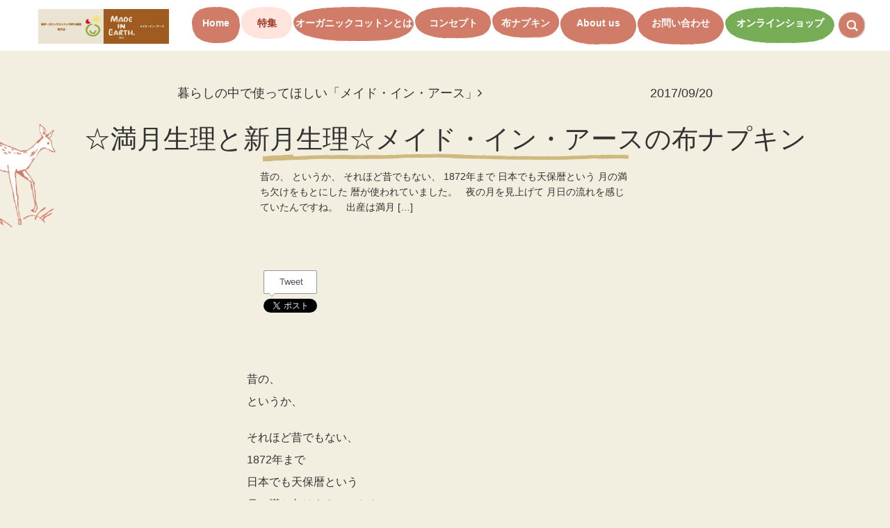

--- FILE ---
content_type: text/html; charset=UTF-8
request_url: https://www.made-in-earth.co.jp/special/column/close-up/17211/
body_size: 13188
content:
<!DOCTYPE html>
<html lang="ja" prefix="og: http://ogp.me/ns#">

  <head>
    <meta charset="utf-8">
    <meta name="viewport" content="width=device-width, initial-scale=1.0">
    <title>☆満月生理と新月生理☆メイド・イン・アースの布ナプキン | オーガニックコットン専門ブランド「メイド・イン・アース」運営｜株式会社チーム・オースリー公式サイト</title>
    <meta name="description" content="株式会社チーム・オースリーは、1995年に誕生したオーガニックコットン専門ブランド「メイド・イン・アース」を運営しています。純オーガニックコットンを追求し、布ナプキンやインナー、寝具などを通じて、からだと地球にやさしい暮らしを提案しています。">
    <meta name="keywords" content="オーガニックコットン, 布ナプキン, エシカル消費, SDGs, 出前授業, サステナブル, 化学物質過敏症,">
    <meta name="format-detection" content="telephone=no">
    <meta property="og:title" content="☆満月生理と新月生理☆メイド・イン・アースの布ナプキン | オーガニックコットン専門ブランド「メイド・イン・アース」運営｜株式会社チーム・オースリー公式サイト">
    <meta property="og:type" content="article">
    <meta property="og:description" content="株式会社チーム・オースリーは、1995年に誕生したオーガニックコットン専門ブランド「メイド・イン・アース」を運営しています。純オーガニックコットンを追求し、布ナプキンやインナー、寝具などを通じて、からだと地球にやさしい暮らしを提案しています。">
    <meta property="og:url" content="https://www.made-in-earth.co.jp/special/column/close-up/17211/">
    <meta property="og:image" content="https://www.made-in-earth.co.jp/uploads/tuki-600x315.jpg">
    <meta property="fb:app_id" content="620003114800796">
    <meta name="twitter:card" content="summary_large_image">
    <meta name="twitter:site" content="@madeinearth_">
    <meta name="twitter:creator" content="@madeinearth_">
    <meta name="twitter:title" content="☆満月生理と新月生理☆メイド・イン・アースの布ナプキン | オーガニックコットン専門ブランド「メイド・イン・アース」運営｜株式会社チーム・オースリー公式サイト">
    <meta name="twitter:description" content="株式会社チーム・オースリーは、1995年に誕生したオーガニックコットン専門ブランド「メイド・イン・アース」を運営しています。純オーガニックコットンを追求し、布ナプキンやインナー、寝具などを通じて、からだと地球にやさしい暮らしを提案しています。">
    <meta name="twitter:image" content="https://www.made-in-earth.co.jp/uploads/tuki-600x315.jpg">
    <meta name="google-site-verification" content="UA-21088258-1" />
    <link rel="shortcut icon" href="/common/favicon.ico">
    <link rel="apple-touch-icon" href="/common/apple-icon-touch.png">
<script>
(function(i,s,o,g,r,a,m){i['GoogleAnalyticsObject']=r;i[r]=i[r]||function(){
(i[r].q=i[r].q||[]).push(arguments)},i[r].l=1*new Date();a=s.createElement(o),
m=s.getElementsByTagName(o)[0];a.async=1;a.src=g;m.parentNode.insertBefore(a,m)
})(window,document,'script','//www.google-analytics.com/analytics.js','ga');

ga('create', 'UA-21088258-1', 'auto');
ga('send', 'pageview');

</script>
<meta name="msvalidate.01" content="EA19E7AAB43AB0AF9CC9B789770FC5AD" />

<!-- Global site tag (gtag.js) - Google AdWords: 1071756684 -->
<script async src="https://www.googletagmanager.com/gtag/js?id=AW-1071756684"></script>
<script>
  window.dataLayer = window.dataLayer || [];
  function gtag(){dataLayer.push(arguments);}
  gtag('js', new Date());

  gtag('config', 'AW-1071756684');
</script>
<meta name='robots' content='max-image-preview:large' />
	<style>img:is([sizes="auto" i], [sizes^="auto," i]) { contain-intrinsic-size: 3000px 1500px }</style>
	<link rel='stylesheet' id='wp-block-library-css' href='https://www.made-in-earth.co.jp/cms/wp-includes/css/dist/block-library/style.min.css?ver=6.7.4' type='text/css' media='all' />
<style id='filebird-block-filebird-gallery-style-inline-css' type='text/css'>
ul.filebird-block-filebird-gallery{margin:auto!important;padding:0!important;width:100%}ul.filebird-block-filebird-gallery.layout-grid{display:grid;grid-gap:20px;align-items:stretch;grid-template-columns:repeat(var(--columns),1fr);justify-items:stretch}ul.filebird-block-filebird-gallery.layout-grid li img{border:1px solid #ccc;box-shadow:2px 2px 6px 0 rgba(0,0,0,.3);height:100%;max-width:100%;-o-object-fit:cover;object-fit:cover;width:100%}ul.filebird-block-filebird-gallery.layout-masonry{-moz-column-count:var(--columns);-moz-column-gap:var(--space);column-gap:var(--space);-moz-column-width:var(--min-width);columns:var(--min-width) var(--columns);display:block;overflow:auto}ul.filebird-block-filebird-gallery.layout-masonry li{margin-bottom:var(--space)}ul.filebird-block-filebird-gallery li{list-style:none}ul.filebird-block-filebird-gallery li figure{height:100%;margin:0;padding:0;position:relative;width:100%}ul.filebird-block-filebird-gallery li figure figcaption{background:linear-gradient(0deg,rgba(0,0,0,.7),rgba(0,0,0,.3) 70%,transparent);bottom:0;box-sizing:border-box;color:#fff;font-size:.8em;margin:0;max-height:100%;overflow:auto;padding:3em .77em .7em;position:absolute;text-align:center;width:100%;z-index:2}ul.filebird-block-filebird-gallery li figure figcaption a{color:inherit}

</style>
<style id='classic-theme-styles-inline-css' type='text/css'>
/*! This file is auto-generated */
.wp-block-button__link{color:#fff;background-color:#32373c;border-radius:9999px;box-shadow:none;text-decoration:none;padding:calc(.667em + 2px) calc(1.333em + 2px);font-size:1.125em}.wp-block-file__button{background:#32373c;color:#fff;text-decoration:none}
</style>
<style id='global-styles-inline-css' type='text/css'>
:root{--wp--preset--aspect-ratio--square: 1;--wp--preset--aspect-ratio--4-3: 4/3;--wp--preset--aspect-ratio--3-4: 3/4;--wp--preset--aspect-ratio--3-2: 3/2;--wp--preset--aspect-ratio--2-3: 2/3;--wp--preset--aspect-ratio--16-9: 16/9;--wp--preset--aspect-ratio--9-16: 9/16;--wp--preset--color--black: #000000;--wp--preset--color--cyan-bluish-gray: #abb8c3;--wp--preset--color--white: #ffffff;--wp--preset--color--pale-pink: #f78da7;--wp--preset--color--vivid-red: #cf2e2e;--wp--preset--color--luminous-vivid-orange: #ff6900;--wp--preset--color--luminous-vivid-amber: #fcb900;--wp--preset--color--light-green-cyan: #7bdcb5;--wp--preset--color--vivid-green-cyan: #00d084;--wp--preset--color--pale-cyan-blue: #8ed1fc;--wp--preset--color--vivid-cyan-blue: #0693e3;--wp--preset--color--vivid-purple: #9b51e0;--wp--preset--gradient--vivid-cyan-blue-to-vivid-purple: linear-gradient(135deg,rgba(6,147,227,1) 0%,rgb(155,81,224) 100%);--wp--preset--gradient--light-green-cyan-to-vivid-green-cyan: linear-gradient(135deg,rgb(122,220,180) 0%,rgb(0,208,130) 100%);--wp--preset--gradient--luminous-vivid-amber-to-luminous-vivid-orange: linear-gradient(135deg,rgba(252,185,0,1) 0%,rgba(255,105,0,1) 100%);--wp--preset--gradient--luminous-vivid-orange-to-vivid-red: linear-gradient(135deg,rgba(255,105,0,1) 0%,rgb(207,46,46) 100%);--wp--preset--gradient--very-light-gray-to-cyan-bluish-gray: linear-gradient(135deg,rgb(238,238,238) 0%,rgb(169,184,195) 100%);--wp--preset--gradient--cool-to-warm-spectrum: linear-gradient(135deg,rgb(74,234,220) 0%,rgb(151,120,209) 20%,rgb(207,42,186) 40%,rgb(238,44,130) 60%,rgb(251,105,98) 80%,rgb(254,248,76) 100%);--wp--preset--gradient--blush-light-purple: linear-gradient(135deg,rgb(255,206,236) 0%,rgb(152,150,240) 100%);--wp--preset--gradient--blush-bordeaux: linear-gradient(135deg,rgb(254,205,165) 0%,rgb(254,45,45) 50%,rgb(107,0,62) 100%);--wp--preset--gradient--luminous-dusk: linear-gradient(135deg,rgb(255,203,112) 0%,rgb(199,81,192) 50%,rgb(65,88,208) 100%);--wp--preset--gradient--pale-ocean: linear-gradient(135deg,rgb(255,245,203) 0%,rgb(182,227,212) 50%,rgb(51,167,181) 100%);--wp--preset--gradient--electric-grass: linear-gradient(135deg,rgb(202,248,128) 0%,rgb(113,206,126) 100%);--wp--preset--gradient--midnight: linear-gradient(135deg,rgb(2,3,129) 0%,rgb(40,116,252) 100%);--wp--preset--font-size--small: 13px;--wp--preset--font-size--medium: 20px;--wp--preset--font-size--large: 36px;--wp--preset--font-size--x-large: 42px;--wp--preset--spacing--20: 0.44rem;--wp--preset--spacing--30: 0.67rem;--wp--preset--spacing--40: 1rem;--wp--preset--spacing--50: 1.5rem;--wp--preset--spacing--60: 2.25rem;--wp--preset--spacing--70: 3.38rem;--wp--preset--spacing--80: 5.06rem;--wp--preset--shadow--natural: 6px 6px 9px rgba(0, 0, 0, 0.2);--wp--preset--shadow--deep: 12px 12px 50px rgba(0, 0, 0, 0.4);--wp--preset--shadow--sharp: 6px 6px 0px rgba(0, 0, 0, 0.2);--wp--preset--shadow--outlined: 6px 6px 0px -3px rgba(255, 255, 255, 1), 6px 6px rgba(0, 0, 0, 1);--wp--preset--shadow--crisp: 6px 6px 0px rgba(0, 0, 0, 1);}:where(.is-layout-flex){gap: 0.5em;}:where(.is-layout-grid){gap: 0.5em;}body .is-layout-flex{display: flex;}.is-layout-flex{flex-wrap: wrap;align-items: center;}.is-layout-flex > :is(*, div){margin: 0;}body .is-layout-grid{display: grid;}.is-layout-grid > :is(*, div){margin: 0;}:where(.wp-block-columns.is-layout-flex){gap: 2em;}:where(.wp-block-columns.is-layout-grid){gap: 2em;}:where(.wp-block-post-template.is-layout-flex){gap: 1.25em;}:where(.wp-block-post-template.is-layout-grid){gap: 1.25em;}.has-black-color{color: var(--wp--preset--color--black) !important;}.has-cyan-bluish-gray-color{color: var(--wp--preset--color--cyan-bluish-gray) !important;}.has-white-color{color: var(--wp--preset--color--white) !important;}.has-pale-pink-color{color: var(--wp--preset--color--pale-pink) !important;}.has-vivid-red-color{color: var(--wp--preset--color--vivid-red) !important;}.has-luminous-vivid-orange-color{color: var(--wp--preset--color--luminous-vivid-orange) !important;}.has-luminous-vivid-amber-color{color: var(--wp--preset--color--luminous-vivid-amber) !important;}.has-light-green-cyan-color{color: var(--wp--preset--color--light-green-cyan) !important;}.has-vivid-green-cyan-color{color: var(--wp--preset--color--vivid-green-cyan) !important;}.has-pale-cyan-blue-color{color: var(--wp--preset--color--pale-cyan-blue) !important;}.has-vivid-cyan-blue-color{color: var(--wp--preset--color--vivid-cyan-blue) !important;}.has-vivid-purple-color{color: var(--wp--preset--color--vivid-purple) !important;}.has-black-background-color{background-color: var(--wp--preset--color--black) !important;}.has-cyan-bluish-gray-background-color{background-color: var(--wp--preset--color--cyan-bluish-gray) !important;}.has-white-background-color{background-color: var(--wp--preset--color--white) !important;}.has-pale-pink-background-color{background-color: var(--wp--preset--color--pale-pink) !important;}.has-vivid-red-background-color{background-color: var(--wp--preset--color--vivid-red) !important;}.has-luminous-vivid-orange-background-color{background-color: var(--wp--preset--color--luminous-vivid-orange) !important;}.has-luminous-vivid-amber-background-color{background-color: var(--wp--preset--color--luminous-vivid-amber) !important;}.has-light-green-cyan-background-color{background-color: var(--wp--preset--color--light-green-cyan) !important;}.has-vivid-green-cyan-background-color{background-color: var(--wp--preset--color--vivid-green-cyan) !important;}.has-pale-cyan-blue-background-color{background-color: var(--wp--preset--color--pale-cyan-blue) !important;}.has-vivid-cyan-blue-background-color{background-color: var(--wp--preset--color--vivid-cyan-blue) !important;}.has-vivid-purple-background-color{background-color: var(--wp--preset--color--vivid-purple) !important;}.has-black-border-color{border-color: var(--wp--preset--color--black) !important;}.has-cyan-bluish-gray-border-color{border-color: var(--wp--preset--color--cyan-bluish-gray) !important;}.has-white-border-color{border-color: var(--wp--preset--color--white) !important;}.has-pale-pink-border-color{border-color: var(--wp--preset--color--pale-pink) !important;}.has-vivid-red-border-color{border-color: var(--wp--preset--color--vivid-red) !important;}.has-luminous-vivid-orange-border-color{border-color: var(--wp--preset--color--luminous-vivid-orange) !important;}.has-luminous-vivid-amber-border-color{border-color: var(--wp--preset--color--luminous-vivid-amber) !important;}.has-light-green-cyan-border-color{border-color: var(--wp--preset--color--light-green-cyan) !important;}.has-vivid-green-cyan-border-color{border-color: var(--wp--preset--color--vivid-green-cyan) !important;}.has-pale-cyan-blue-border-color{border-color: var(--wp--preset--color--pale-cyan-blue) !important;}.has-vivid-cyan-blue-border-color{border-color: var(--wp--preset--color--vivid-cyan-blue) !important;}.has-vivid-purple-border-color{border-color: var(--wp--preset--color--vivid-purple) !important;}.has-vivid-cyan-blue-to-vivid-purple-gradient-background{background: var(--wp--preset--gradient--vivid-cyan-blue-to-vivid-purple) !important;}.has-light-green-cyan-to-vivid-green-cyan-gradient-background{background: var(--wp--preset--gradient--light-green-cyan-to-vivid-green-cyan) !important;}.has-luminous-vivid-amber-to-luminous-vivid-orange-gradient-background{background: var(--wp--preset--gradient--luminous-vivid-amber-to-luminous-vivid-orange) !important;}.has-luminous-vivid-orange-to-vivid-red-gradient-background{background: var(--wp--preset--gradient--luminous-vivid-orange-to-vivid-red) !important;}.has-very-light-gray-to-cyan-bluish-gray-gradient-background{background: var(--wp--preset--gradient--very-light-gray-to-cyan-bluish-gray) !important;}.has-cool-to-warm-spectrum-gradient-background{background: var(--wp--preset--gradient--cool-to-warm-spectrum) !important;}.has-blush-light-purple-gradient-background{background: var(--wp--preset--gradient--blush-light-purple) !important;}.has-blush-bordeaux-gradient-background{background: var(--wp--preset--gradient--blush-bordeaux) !important;}.has-luminous-dusk-gradient-background{background: var(--wp--preset--gradient--luminous-dusk) !important;}.has-pale-ocean-gradient-background{background: var(--wp--preset--gradient--pale-ocean) !important;}.has-electric-grass-gradient-background{background: var(--wp--preset--gradient--electric-grass) !important;}.has-midnight-gradient-background{background: var(--wp--preset--gradient--midnight) !important;}.has-small-font-size{font-size: var(--wp--preset--font-size--small) !important;}.has-medium-font-size{font-size: var(--wp--preset--font-size--medium) !important;}.has-large-font-size{font-size: var(--wp--preset--font-size--large) !important;}.has-x-large-font-size{font-size: var(--wp--preset--font-size--x-large) !important;}
:where(.wp-block-post-template.is-layout-flex){gap: 1.25em;}:where(.wp-block-post-template.is-layout-grid){gap: 1.25em;}
:where(.wp-block-columns.is-layout-flex){gap: 2em;}:where(.wp-block-columns.is-layout-grid){gap: 2em;}
:root :where(.wp-block-pullquote){font-size: 1.5em;line-height: 1.6;}
</style>
<link rel='stylesheet' id='wpdm-fonticon-css' href='https://www.made-in-earth.co.jp/cms/wp-content/plugins/download-manager/assets/wpdm-iconfont/css/wpdm-icons.css?ver=6.7.4' type='text/css' media='all' />
<link rel='stylesheet' id='wpdm-front-css' href='https://www.made-in-earth.co.jp/cms/wp-content/plugins/download-manager/assets/css/front.min.css?ver=3.3.46' type='text/css' media='all' />
<link rel='stylesheet' id='wpdm-front-dark-css' href='https://www.made-in-earth.co.jp/cms/wp-content/plugins/download-manager/assets/css/front-dark.min.css?ver=3.3.46' type='text/css' media='all' />
<script type="text/javascript" src="https://www.made-in-earth.co.jp/cms/wp-content/plugins/download-manager/assets/js/wpdm.min.js?ver=6.7.4" id="wpdm-frontend-js-js"></script>
<script type="text/javascript" id="wpdm-frontjs-js-extra">
/* <![CDATA[ */
var wpdm_url = {"home":"https:\/\/www.made-in-earth.co.jp\/","site":"https:\/\/www.made-in-earth.co.jp\/cms\/","ajax":"https:\/\/www.made-in-earth.co.jp\/cms\/wp-admin\/admin-ajax.php"};
var wpdm_js = {"spinner":"<i class=\"wpdm-icon wpdm-sun wpdm-spin\"><\/i>","client_id":"78f1dcd79245eb02867e8ff6be998ef3"};
var wpdm_strings = {"pass_var":"\u30d1\u30b9\u30ef\u30fc\u30c9\u78ba\u8a8d\u5b8c\u4e86 !","pass_var_q":"\u30c0\u30a6\u30f3\u30ed\u30fc\u30c9\u3092\u958b\u59cb\u3059\u308b\u306b\u306f\u3001\u6b21\u306e\u30dc\u30bf\u30f3\u3092\u30af\u30ea\u30c3\u30af\u3057\u3066\u304f\u3060\u3055\u3044\u3002","start_dl":"\u30c0\u30a6\u30f3\u30ed\u30fc\u30c9\u958b\u59cb"};
/* ]]> */
</script>
<script type="text/javascript" src="https://www.made-in-earth.co.jp/cms/wp-content/plugins/download-manager/assets/js/front.min.js?ver=3.3.46" id="wpdm-frontjs-js"></script>
<script type="text/javascript">
	window._wp_rp_static_base_url = 'https://wprp.sovrn.com/static/';
	window._wp_rp_wp_ajax_url = "https://www.made-in-earth.co.jp/cms/wp-admin/admin-ajax.php";
	window._wp_rp_plugin_version = '3.6.4';
	window._wp_rp_post_id = '17211';
	window._wp_rp_num_rel_posts = '6';
	window._wp_rp_thumbnails = true;
	window._wp_rp_post_title = '%E2%98%86%E6%BA%80%E6%9C%88%E7%94%9F%E7%90%86%E3%81%A8%E6%96%B0%E6%9C%88%E7%94%9F%E7%90%86%E2%98%86%E3%83%A1%E3%82%A4%E3%83%89%E3%83%BB%E3%82%A4%E3%83%B3%E3%83%BB%E3%82%A2%E3%83%BC%E3%82%B9%E3%81%AE%E5%B8%83%E3%83%8A%E3%83%97%E3%82%AD%E3%83%B3';
	window._wp_rp_post_tags = ['%E6%9A%AE%E3%82%89%E3%81%97%E3%81%AE%E4%B8%AD%E3%81%A7%E4%BD%BF%E3%81%A3%E3%81%A6%E3%81%BB', 'alt'];
	window._wp_rp_promoted_content = true;
</script>
<link rel="stylesheet" href="https://www.made-in-earth.co.jp/cms/wp-content/plugins/wordpress-23-related-posts-plugin/static/themes/pinterest.css?version=3.6.4" />
		<style type="text/css" id="wp-custom-css">
			.top-bnr {
	display:flex;
}


/*　2022/03/30 アスメル登録フォーム用デザイン　*/
#asumeruform{
    width: 100%;
}

#asumeruform table {
	border-collapse: collapse;
	margin: 0 0 10px;
	width: 100%;
	table-layout: fixed;
	border-color: #ccc;
}

#asumeruform table th {
	width: 150px;
	padding: 5px 10px;
	border: 1px solid #ccc;
	background: #ffffcc;
	text-align: left;
	vertical-align: middle;
	font-size: 12px;
	color: #000;
}

#asumeruform table tr{
    border-color: #ccc;
}

#asumeruform table td {
	padding: 10px;
	border: 1px solid #ccc;
	color: #000;
	font-size:12px;
}

#asumeruform input{
	font-size: 12px;
}

#asumeruform .inputSelect {
	padding: 3px;
	font-size: 12px;
	color: #000;
}

#asumeruform .inputText.inputTextShortest {
	width: 30%;
}

#asumeruform .inputText.inputTextShort {
	width: 55%;
}

#asumeruform .inputText.inputTextLong {
	width: 98%;
}

#asumeruform textarea {
	font-size: 12px;
	width: 98%;
	height: 150px;
	padding: 3px;
}

#asumeruform .formBtn {
	font-size: 16px;
	width: 40%;
	height:40px;
	padding: 4px;
	padding-left: 8px;
	padding-right: 8px;
	-webkit-border-radius: 6px;
	-webkit-box-shadow: 0 2px 2px #ccc;
	border-radius: 6px;
	box-shadow: 0 2px 2px #ccc;
}

#asumeruform .center-text {
	text-align: center;
}

#asumeruform span.require {
	color: red;
	font-weight: bold;
}
/*　アスメル登録フォーム用デザイン ここまで　*/


/*2021/06/01 対談吹き出しデザイン*/
.balloon_l,
.balloon_r{
  margin: 10px 0;
  display:flex;
  justify-content: flex-start;
  align-items: flex-start; /*縦位置を上揃え*/
/*   align-items: center; */ /*縦位置を真ん中揃え*/
}
.balloon_r{
  justify-content:flex-end;
}
.faceicon img{
  width: 80px; /*任意のサイズ*/
  height: auto;
  margin-bottom: 5px;
}
.balloon_r .faceicon{
  margin-left:5px;
}
.balloon_l .faceicon{
  margin-right:5px;
}
.balloon_r .faceicon{
  order:2 !important;
}
.says {
  max-width:80%; /*最大幅は任意*/
  display: flex;
  flex-wrap: wrap;
  position: relative;
  padding: 17px 13px 15px 18px;
  border-radius: 12px;
  background: #ffffff;/*色は任意*/
  box-sizing:border-box;
  margin:0 !important;
  line-height:2;
/*   align-items: center; */
}
.says p{
  margin:8px 0 0 !important; 
}
.says p:first-child{
  margin-top:0 !important;
}
.says:after {
  content: "";
  position: absolute;
  border: 10px solid transparent;
/*   margin-top:-3px;  */
}
.balloon_l .says:after {
  left: -26px;
  border-right: 22px solid #ffffff;
}
.balloon_r .says:after {
  right: -26px;
  border-left: 22px solid #ffffff;
}
.talk{
  margin:10% auto;
}
/*対談吹き出しここまで*/





/*2021/01/21：背景色設定*/
.bg-color {
	background-color:#f5dd7b;
	padding: 15px 15px;
	
}


/* 2018/03/16：ショップリンクロゴ色相変更*/
	#shop_logo {
		filter: opacity(100%) contrast(160%)  hue-rotate(75deg) saturate(88%);
	}
#globalHeader > div > nav.nav-global > ul > li:nth-child(8) {
	filter: opacity(90%) contrast(128%) hue-rotate(90deg) saturate(88%);
	}

/* 暖色 ショップリンクロゴ色相変更
	#shop_logo {
		filter: opacity(100%) contrast(128%)  hue-rotate(-16deg) saturate(256%);
	}
#globalHeader > div > nav.nav-global > ul > li:nth-child(8) {
	filter: opacity(96%) contrast(80%) hue-rotate(30deg) saturate(250%);
	}
*/		</style>
		<meta name="generator" content="WordPress Download Manager 3.3.46" />
                <style>
        /* WPDM Link Template Styles */        </style>
                <style>

            :root {
                --color-primary: #4a8eff;
                --color-primary-rgb: 74, 142, 255;
                --color-primary-hover: #5998ff;
                --color-primary-active: #3281ff;
                --clr-sec: #6c757d;
                --clr-sec-rgb: 108, 117, 125;
                --clr-sec-hover: #6c757d;
                --clr-sec-active: #6c757d;
                --color-secondary: #6c757d;
                --color-secondary-rgb: 108, 117, 125;
                --color-secondary-hover: #6c757d;
                --color-secondary-active: #6c757d;
                --color-success: #018e11;
                --color-success-rgb: 1, 142, 17;
                --color-success-hover: #0aad01;
                --color-success-active: #0c8c01;
                --color-info: #2CA8FF;
                --color-info-rgb: 44, 168, 255;
                --color-info-hover: #2CA8FF;
                --color-info-active: #2CA8FF;
                --color-warning: #FFB236;
                --color-warning-rgb: 255, 178, 54;
                --color-warning-hover: #FFB236;
                --color-warning-active: #FFB236;
                --color-danger: #ff5062;
                --color-danger-rgb: 255, 80, 98;
                --color-danger-hover: #ff5062;
                --color-danger-active: #ff5062;
                --color-green: #30b570;
                --color-blue: #0073ff;
                --color-purple: #8557D3;
                --color-red: #ff5062;
                --color-muted: rgba(69, 89, 122, 0.6);
                --wpdm-font: "Sen", -apple-system, BlinkMacSystemFont, "Segoe UI", Roboto, Helvetica, Arial, sans-serif, "Apple Color Emoji", "Segoe UI Emoji", "Segoe UI Symbol";
            }

            .wpdm-download-link.btn.btn-primary {
                border-radius: 4px;
            }


        </style>
            <link rel="stylesheet" href="/common/css/main.css">
    <link rel="stylesheet" href="/common/css/unique/sidG.css">
    <script src="/common/js/vendor/modernizr-2.8.3.min.js"></script>
    <!-- Google tag (gtag.js) -->
    <script async src="https://www.googletagmanager.com/gtag/js?id=G-5LEKHHX2YN"></script>
    <script>
        window.dataLayer = window.dataLayer || [];
        function gtag(){dataLayer.push(arguments);}
        gtag('js', new Date());

        gtag('config', 'G-5LEKHHX2YN');
    </script>
  </head>

  <body>
   <!-- ?php if(is_single()): ? //--> 
    <div id="fb-root"></div>
    <script>
      (function(d, s, id)
      {
        var js, fjs = d.getElementsByTagName(s)[0];
        if (d.getElementById(id)) return;
        js = d.createElement(s);
        js.id = id;
        js.src = "//connect.facebook.net/ja_JP/sdk.js#xfbml=1&version=v2.5";
        fjs.parentNode.insertBefore(js, fjs);
      }(document, 'script', 'facebook-jssdk'));
    </script>
   <!-- ?php endif; ? //--> 
    <header class="layout-header" id="globalHeader">
      <div class="container headerWrap">
		<h1 class="header_title"><a href="https://www.made-in-earth.co.jp/"><b class="header_title-tagline"></b><span class="header_title-logo">オーガニックコットン製品と布ナプキン メイド・イン・アース</span></a></h1>
		        <nav class="nav-global">
          <ul>
            <li><a href="https://www.made-in-earth.co.jp/">Home</a></li>
            <li class="active"><a href="https://www.made-in-earth.co.jp/special/">特集</a></li>
            <li><a href="https://www.made-in-earth.co.jp/organic-cotton/">オーガニックコットンとは</a></li>
            <li><a href="https://www.made-in-earth.co.jp/concept/">コンセプト</a></li>
            <li><a href="https://www.made-in-earth.co.jp/cloth-napkins/">布ナプキン</a></li>
            <li><a href="https://www.made-in-earth.co.jp/corporate/">About us</a></li>
            <li><a href="https://www.made-in-earth.co.jp/inquiry/">お問い合わせ</a></li>
            <li><a href="https://madeinearth-store.jp/">オンラインショップ</a></li>
          </ul>
        </nav>
		<a href="#js-nav-global-drawer" class="nav-global-drawer-toggle js-nav-global-drawer-toggle"><i class="fa fa-bars"></i><small>メニュー</small></a>
        <nav id="js-nav-global-drawer" class="nav-global-drawer"><a href="#js-nav-global-drawer" class="nav-global-drawer-toggle js-nav-global-drawer-toggle"><i class="fa fa-times"></i></a>
          <ul>
            <li><a href="https://www.made-in-earth.co.jp/">HOME<i class="fa fa-angle-right"></i></a></li>
            <!-- li><b><a href="https://www.made-in-earth.co.jp/special/" style="padding:0px!important;">特集</a><i class="icon icon-plus"></i></b //-->
            <li><a href="https://www.made-in-earth.co.jp/special/" style="width:87%;">特集</a><b style="margin-top:-16px;"><i class="icon icon-plus" style="margin-top:-14px;"></i></b>
              <ul>
                <li><a href="https://www.made-in-earth.co.jp/special/specials/">読み物<i class="fa fa-angle-right"></i></a></li>
                <li><a href="https://www.made-in-earth.co.jp/special/csr/">CSR<i class="fa fa-angle-right"></i></a></li>
                <li><a href="https://www.made-in-earth.co.jp/special/column/">コラム<i class="fa fa-angle-right"></i></a></li>
                <li><a href="https://www.made-in-earth.co.jp/special/blog/">ブログ<i class="fa fa-angle-right"></i></a></li>
                <li><a href="https://www.made-in-earth.co.jp/special/mailmagazine/">メールマガジン<i class="fa fa-angle-right"></i></a></li>
              </ul>
            </li>
            <li><a href="https://www.made-in-earth.co.jp/organic-cotton/" style="width:87%;">オーガニックコットンとは</a><b style="margin-top:-16px;"><i class="icon icon-plus" style="margin-top:-14px;"></i></b>
              <ul>
                <li><a href="https://www.made-in-earth.co.jp/organic-cotton/made-in-earth-organic-cotton/">メイド・イン・アースの純オーガニックコットン<i class="fa fa-angle-right"></i></a></li>
                <li><a href="https://www.made-in-earth.co.jp/organic-cotton/condition/">オーガニックコットンの条件<i class="fa fa-angle-right"></i></a></li>
                <li><a href="https://www.made-in-earth.co.jp/organic-cotton/change-the-world/">オーガニックコットンは世界を変える<i class="fa fa-angle-right"></i></a></li>
                <li><a href="https://www.made-in-earth.co.jp/organic-cotton/production/">オーガニックコットンの栽培方法<i class="fa fa-angle-right"></i></a></li>
                <li><a href="https://www.made-in-earth.co.jp/organic-cotton/come-from/">オーガニックコットンのふるさと<i class="fa fa-angle-right"></i></a></li>
                <li><a href="https://www.made-in-earth.co.jp/organic-cotton/about/">一般的なコットンについて<i class="fa fa-angle-right"></i></a></li>
              </ul>
            </li>
            <li><a href="https://www.made-in-earth.co.jp/concept/" style="width:87%;">コンセプト</a><b style="margin-top:-16px;"><i class="icon icon-plus" style="margin-top:-14px;"></i></b>
              <ul>
                <li><a href="https://www.made-in-earth.co.jp/concept/belief/">メイド・イン・アースの信念<i class="fa fa-angle-right"></i></a></li>
                <li><a href="https://www.made-in-earth.co.jp/concept/points/">メイド・イン・アースの<br>こだわり<i class="fa fa-angle-right"></i></a></li>
                <li><a href="https://www.made-in-earth.co.jp/concept/production/">メイド・イン・アースの製品<i class="fa fa-angle-right"></i></a></li>
              </ul>
            </li>
            <li><a href="https://www.made-in-earth.co.jp/cloth-napkins/" style="width:87%;">布ナプキンについて</a><b style="margin-top:-16px;"><i class="icon icon-plus" style="margin-top:-14px;"></i></b>
              <ul>
                <li><a href="https://www.made-in-earth.co.jp/cloth-napkins/reason/">布ナプキンをえらぶ理由<i class="fa fa-angle-right"></i></a></li>
                <li><a href="https://www.made-in-earth.co.jp/cloth-napkins/difference/">使い捨てナプキンとの違い<i class="fa fa-angle-right"></i></a></li>
                <li><a href="https://www.made-in-earth.co.jp/cloth-napkins/made-in-earth-cloth-napkins/">メイド・イン・アースの布ナプキン<i class="fa fa-angle-right"></i></a></li>
              </ul>
            </li>
            <li><a href="https://madeinearth-store.jp/" style="width:87%;">オンラインショップ</a><b style="margin-top:-16px;"><i class="icon icon-plus" style="margin-top:-14px;"></i></b>
              <ul>
                <li><a href="https://madeinearth-store.jp/">ショップHome<i class="fa fa-angle-right"></i></a></li>
                <li><a href="https://madeinearth-store.jp/category/446.html">布ナプキン<i class="fa fa-angle-right"></i></a></li>
                <li><a href="https://madeinearth-store.jp/category/458.html">レディス&amp;メンズ<i class="fa fa-angle-right"></i></a></li>
                <li><a href="https://madeinearth-store.jp/category/447.html">ベビー&amp;マタニティ<i class="fa fa-angle-right"></i></a></li>
                <li><a href="https://madeinearth-store.jp/category/459.html">寝具<i class="fa fa-angle-right"></i></a></li>
                <li><a href="https://madeinearth-store.jp/category/470.html">タオル&amp;バスグッズ<i class="fa fa-angle-right"></i></a></li>
                <li><a href="https://madeinearth-store.jp/category/461.html">雑貨小物<i class="fa fa-angle-right"></i></a></li>
                <li><a href="https://madeinearth-store.jp/category/462.html">石鹸・洗剤<i class="fa fa-angle-right"></i></a></li>
                <li><a href="https://madeinearth-store.jp/category/557.html">ギフト<i class="fa fa-angle-right"></i></a></li>
                <li><a href="https://madeinearth-store.jp/category/464.html">WITH PEACE<i class="fa fa-angle-right"></i></a></li>
                <li><a href="https://madeinearth-store.jp/category/465.html">有機和棉十割 わ<i class="fa fa-angle-right"></i></a></li>
                <li><a href="https://madeinearth-store.jp/category/466.html">オリジナル家具<i class="fa fa-angle-right"></i></a></li>
              </ul>
            </li>
            <li><a href="/news/" style="width:87%;">お知らせ</a><b style="margin-top:-16px;"><i class="icon icon-plus" style="margin-top:-14px;"></i></b>
              <ul>
                <li><a href="https://www.made-in-earth.co.jp/news/event/">イベント情報<i class="fa fa-angle-right"></i></a></li>
                <li><a href="https://www.made-in-earth.co.jp/news/topics/">お知らせ<i class="fa fa-angle-right"></i></a></li>
                <li><a href="https://www.made-in-earth.co.jp/news/media/">メディア掲載情報<i class="fa fa-angle-right"></i></a></li>
                <li><a href="https://www.made-in-earth.co.jp/news/press/">プレスリリース<i class="fa fa-angle-right"></i></a></li>
                <li><a href="https://www.made-in-earth.co.jp/news/download/">カタログ<i class="fa fa-angle-right"></i></a></li>
              </ul>
            </li>
            <li><a href="https://www.made-in-earth.co.jp/corporate/" style="width:87%;">About us</a><b style="margin-top:-16px;"><i class="icon icon-plus" style="margin-top:-14px;"></i></b>
              <ul>
                <li><a href="https://www.made-in-earth.co.jp/corporate/profile/">会社概要・沿革<i class="fa fa-angle-right"></i></a></li>
                <li><a href="https://www.made-in-earth.co.jp/corporate/%e4%bb%a3%e8%a1%a8%e3%81%82%e3%81%84%e3%81%95%e3%81%a4/">代表あいさつ<i class="fa fa-angle-right"></i></a></li>
                <li><a href="https://www.made-in-earth.co.jp/corporate/shops/">直営店<i class="fa fa-angle-right"></i></a></li>
                <li><a href="https://www.made-in-earth.co.jp/corporate/shoplist/">取扱店一覧<i class="fa fa-angle-right"></i></a></li>
                <li><a href="https://www.made-in-earth.co.jp/corporate/workshop/">ワークショップ<i class="fa fa-angle-right"></i></a></li>
                <li><a href="https://www.made-in-earth.co.jp/corporate/csr/">CSR・環境・社会貢献<i class="fa fa-angle-right"></i></a></li>
                <li><a href="https://www.made-in-earth.co.jp/corporate/nn-adviser/">MIE布ナプキンアドバイザー養成講座<i class="fa fa-angle-right"></i></a></li>
                <li><a href="https://www.made-in-earth.co.jp/corporate/recruit/">採用<i class="fa fa-angle-right"></i></a></li>
                <li><a href="https://www.made-in-earth.co.jp/corporate/company-profile/">Company Profile<br>（English）<i class="fa fa-angle-right"></i></a></li>
              </ul>
            </li>
            <li><a href="https://www.made-in-earth.co.jp/inquiry/" style="width:87%;">お問い合わせ</a><b style="margin-top:-16px;"><i class="icon icon-plus" style="margin-top:-14px;"></i></b>
              <ul>
                <li><a href="https://www.made-in-earth.co.jp/inquiry/business/">法人の方へ<i class="fa fa-angle-right"></i></a></li>
                <li><a href="https://www.made-in-earth.co.jp/inquiry/personal/">個人の方へ<i class="fa fa-angle-right"></i></a></li>
              </ul>
            </li>
            <li><a href="https://madeinearth-store.jp/p/newsletter/subscribe?utm_source=homesite&utm_medium=mailmag">メールマガジン<i class="icon fa-angle-right"></i></a></li>
            <li><b>Facebook<i class="icon icon-plus"></i></b>
              <ul>
                <li><a href="https://www.facebook.com/madeinearth.jp" target="_blank">メイド・イン・アース<i class="fa fa-angle-right"></i></a></li>
                <li><a href="https://www.facebook.com/madeinearth.jiyugaoka/" target="_blank">メイド・イン・アース 自由が丘店<i class="fa fa-angle-right"></i></a></li>
                <li style="display: none"><a href="https://www.facebook.com/madeinearth.kichijoji/" target="_blank">メイド・イン・アース コピス吉祥寺店<i class="fa fa-angle-right"></i></a></li>
                <li><a href="https://www.facebook.com/madeinearth.rakuten/" target="_blank">メイド・イン・アース 楽天市場店<i class="fa fa-angle-right"></i></a></li>
              </ul>
            </li>
            <li><b>Twitter<i class="icon icon-plus"></i></b>
               <ul>
                  <li><a href="https://twitter.com/madeinearth_" target="_blank">メイド・イン・アース<i class="fa fa-angle-right"></i></a></li>
                  <li><a href="https://twitter.com/madeinearth_jyg" target="_blank">メイド・イン・アース 自由が丘店<i class="fa fa-angle-right"></i></a></li>
                  <li style="display: none"><a href="https://twitter.com/madeinearth_kcj" target="_blank">メイド・イン・アース コピス吉祥寺店<i class="fa fa-angle-right"></i></a></li>
                  <li><a href="https://twitter.com/madeinearth_rkt" target="_blank">メイド・イン・アース 楽天ショップ<i class="fa fa-angle-right"></i></a></li>
               </ul>
            </li>
            <li><a href="https://www.instagram.com/madeinearth_organic/" target="_blank">Instagram<i class="fa fa-angle-right"></i></a></li>
          </ul>
        </nav>
		<section id="hSearch">
			<form action="https://www.made-in-earth.co.jp/" method="get" id="headerSearch" >
			<h1>サイト内検索</h1>
			<div class="wrapper">
				<div class="cancel"></div>
				<input type="search" placeholder="サイト内検索" name="s" value="">
			</div>
			</form>
		</section>
		
      </div>
      <!-- /.container-->
    </header>
    <div class="layout-content">
      <div class="container">
        <article class="article-entry">
          <header class="articleHeader">
            <ul class="articleHeader_list">
              <li><a href="https://www.made-in-earth.co.jp/special/column/close-up/">暮らしの中で使ってほしい「メイド・イン・アース」<i class="fa fa-angle-right"></i></a></li>
              <li>2017/09/20</li>
            </ul>
            <h1 class="articleHeader_title">☆満月生理と新月生理☆メイド・イン・アースの布ナプキン</h1>
            <p class="articleHeader_description">昔の、 というか、 それほど昔でもない、 1872年まで 日本でも天保暦という 月の満ち欠けをもとにした 暦が使われていました。 &nbsp; 夜の月を見上げて 月日の流れを感じていたんですね。 &nbsp; 出産は満月 [&hellip;]</p>
            <ul class="article-share_list">
              <li class="article-share_twitter"><span class="article-share_twitter-balloon">Tweet</span> <a href="https://twitter.com/share" class="twitter-share-button" data-lang="ja" data-count="vertical">Tweet</a>
                <script>
                  ! function(d, s, id)
                  {
                    var js, fjs = d.getElementsByTagName(s)[0],
                      p = /^http:/.test(d.location) ? 'http' : 'https';
                    if (!d.getElementById(id))
                    {
                      js = d.createElement(s);
                      js.id = id;
                      js.src = p + '://platform.twitter.com/widgets.js';
                      fjs.parentNode.insertBefore(js, fjs);
                    }
                  }(document, 'script', 'twitter-wjs');
                </script>
              </li>
              <li>
                <div class="fb-like" data-layout="box_count" data-action="like" data-show-faces="false" data-share="false"></div>
              </li>
              <li>
                <a href="https://b.hatena.ne.jp/entry/" class="hatena-bookmark-button" data-hatena-bookmark-layout="vertical-balloon" data-hatena-bookmark-lang="ja" title="このエントリーをはてなブックマークに追加"><img src="https://b.st-hatena.com/images/entry-button/button-only@2x.png" alt="このエントリーをはてなブックマークに追加" width="20" height="20" style="border: none"></a>
                <script type="text/javascript" src="https://b.st-hatena.com/js/bookmark_button.js" charset="utf-8"
                async="async"></script>
              </li>
              <li>
                <div class="g-plusone" data-size="tall"></div>
              </li>
            </ul>
          </header>
          <div class="articleContent">
<p>昔の、<br />
というか、</p>
<p>それほど昔でもない、<br />
1872年まで<br />
日本でも天保暦という<br />
月の満ち欠けをもとにした<br />
暦が使われていました。</p>
<p>&nbsp;</p>
<p>夜の月を見上げて<br />
月日の流れを感じていたんですね。</p>
<p>&nbsp;</p>
<p>出産は満月に多いとか、<br />
そんな話もありますが、<br />
女性の体は<br />
月との関連が深い<br />
と言われています。</p>
<p>&nbsp;</p>
<p>生理も、</p>
<p>満月になるときと、<br />
新月になるときでは</p>
<p>様子が違うんだそうですよ。</p>
<p><img fetchpriority="high" decoding="async" class="alignnone size-full wp-image-17212" src="/uploads/manngetu.jpg" alt="" width="300" height="300" srcset="/uploads/manngetu.jpg 300w, /uploads/manngetu-150x150.jpg 150w, /uploads/manngetu-226x227.jpg 226w, /uploads/manngetu-244x245.jpg 244w" sizes="(max-width: 300px) 100vw, 300px" /></p>
<p>満月の日付近に生理になることを<br />
「満月生理」といい、</p>
<p>・経血量が多くなりやすい<br />
・とてもお腹がすく<br />
という特徴があるそうです。</p>
<p>&nbsp;</p>
<p>それに対し、</p>
<p>&nbsp;</p>
<p><img decoding="async" class="alignnone size-full wp-image-17213" src="/uploads/shingetu.jpg" alt="" width="300" height="300" srcset="/uploads/shingetu.jpg 300w, /uploads/shingetu-150x150.jpg 150w, /uploads/shingetu-226x227.jpg 226w, /uploads/shingetu-244x245.jpg 244w" sizes="(max-width: 300px) 100vw, 300px" /></p>
<p>月の見えない<br />
新月の日付近に生理になることを、<br />
「新月生理」というのですが、</p>
<p>・デトックス効果がある<br />
・肌が乾燥しやすい</p>
<p>という特徴があるそうです。</p>
<p>&nbsp;</p>
<p>おもしろいですよね。<br />
確かに、<br />
月と地球が引き合っているので<br />
海の水も満ち引きするように、<br />
人間の体ももちろん<br />
月との関係で<br />
変化するのも自然なことだなと<br />
つくづく思います。</p>
<p>&nbsp;</p>
<p>満月生理と新月生理。</p>
<p>どちらもそれぞれのよさがあるので<br />
満月、新月どちらがよい<br />
ということではないのですが、<br />
ちょっと意識しながら<br />
生理期間を過ごしてみてくださいね。</p>
<p>&nbsp;</p>
<p>月の満ち欠けと、自分の体調を<br />
照らし合わせながら<br />
健康管理もできちゃいますよ☆</p>
<p>&nbsp;</p>
<p>布ナプキンなら、<br />
経血の量や色、匂いも<br />
わかりやすい。</p>
<p>自分の生理のようすを<br />
きちんと観察して<br />
毎日の元気に<br />
つなげていきましょうね♪</p>
<p>&nbsp;</p>
<p>純オーガニックコットン１００％<br />
メイド・イン・アースの布ナプキン</p>
<p><a href="http://madeinearth-store.jp/category/446.html?utm_source=homesite&amp;utm_medium=column_17211">http://madeinearth-store.jp/category/446.html</a></p>
<p>&nbsp;</p>
<p><img decoding="async" class="alignnone wp-image-16927" src="/uploads/16nn-try004-770x770.jpg" alt="" width="300" height="300" srcset="/uploads/16nn-try004-770x770.jpg 770w, /uploads/16nn-try004-150x150.jpg 150w, /uploads/16nn-try004-226x227.jpg 226w, /uploads/16nn-try004-244x245.jpg 244w, /uploads/16nn-try004.jpg 800w" sizes="(max-width: 300px) 100vw, 300px" /></p>
<p>&nbsp;</p>

			<div style="background-color:#ffc094;margin:30px 0px;padding:10px;">
			<b>各特集最新記事一覧へ</b>
	          <ul style="margin-bottom:0px;">
	          	  <li style="display:inline-block;width:30%;"><a href="https://www.made-in-earth.co.jp/special/specials/">読み物⇒</a></li>
	          	  <li style="display:inline-block;width:30%;"><a href="https://www.made-in-earth.co.jp/special/column/">コラム⇒</a></li>
	          	  <li style="display:inline-block;width:30%;"><a href="https://www.made-in-earth.co.jp/special/blog/">ブログ⇒</a></li>
	          </ul>
			</div>
				
  		</div>

          <!-- /.articleContent-->
          <div class="articlePager"><a href="https://www.made-in-earth.co.jp/special/column/close-up/17232/" rel="prev" class="btn btn-block btn-continue"><i class="fa fa-angle-left"></i>☆オーガニックライフ☆失敗しない衣替えのポイント！</a><a href="https://www.made-in-earth.co.jp/special/column/close-up/17188/" rel="next" class="btn btn-block btn-continue">夜長の季節、眠りの質改善！オーガニックコットン平織寝具<i class="fa fa-angle-right"></i></a></div>
          <!-- /.articlePager-->

<br><br>

<div class="wp_rp_wrap  wp_rp_pinterest" id="wp_rp_first"><div class="wp_rp_content"><h3 class="related_post_title">こちらの記事もよく読まれています。</h3><ul class="related_post wp_rp"><li data-position="0" data-poid="in-4719" data-post-type="none" ><a href="https://www.made-in-earth.co.jp/news/event/4719/" class="wp_rp_thumbnail"><img src="https://www.made-in-earth.co.jp/cms/wp-content/plugins/wordpress-23-related-posts-plugin/static/thumbs/28.jpg" alt="12/14（金）-12/18（火）、東京・富ヶ谷のカフェ「ル・シァレ」（ルヴァン）に出店！" width="150" /></a><a href="https://www.made-in-earth.co.jp/news/event/4719/" class="wp_rp_title">12/14（金）-12/18（火）、東京・富ヶ谷のカフェ「ル・シァレ」（ルヴァン）に出店！</a></li><li data-position="1" data-poid="in-5996" data-post-type="none" ><a href="https://www.made-in-earth.co.jp/news/topics/5996/" class="wp_rp_thumbnail"><img src="https://www.made-in-earth.co.jp/cms/wp-content/plugins/wordpress-23-related-posts-plugin/static/thumbs/22.jpg" alt="プレスリリース、ウェブマガジン更新しました！" width="150" /></a><a href="https://www.made-in-earth.co.jp/news/topics/5996/" class="wp_rp_title">プレスリリース、ウェブマガジン更新しました！</a></li><li data-position="2" data-poid="in-17808" data-post-type="none" ><a href="https://www.made-in-earth.co.jp/special/mailmagazine/keiko/17808/" class="wp_rp_thumbnail"><img src="/uploads/20171114_images001-150x150.jpg" alt="メイド・イン・アース 前田けいこの 「純オーガニックコットンな日々～」 vol.222" width="150" /></a><a href="https://www.made-in-earth.co.jp/special/mailmagazine/keiko/17808/" class="wp_rp_title">メイド・イン・アース 前田けいこの 「純オーガニックコットンな日々～」 vol.222</a></li><li data-position="3" data-poid="in-11853" data-post-type="none" ><a href="https://www.made-in-earth.co.jp/special/mailmagazine/keiko/11853/" class="wp_rp_thumbnail"><img src="/uploads/image001.jpg" alt="メイド・イン・アース 前田けいこの「純オーガニックコットンな日々～」vol.83" width="150" /></a><a href="https://www.made-in-earth.co.jp/special/mailmagazine/keiko/11853/" class="wp_rp_title">メイド・イン・アース 前田けいこの「純オーガニックコットンな日々～」vol.83</a></li><li data-position="4" data-poid="in-14690" data-post-type="none" ><a href="https://www.made-in-earth.co.jp/special/blog/staff/14690/" class="wp_rp_thumbnail"><img src="/uploads/486cb1102a07fe154cf72619c746095d-150x150.jpg" alt="9/8のスタッフ3分間「モーニング小話」" width="150" /></a><a href="https://www.made-in-earth.co.jp/special/blog/staff/14690/" class="wp_rp_title">9/8のスタッフ3分間「モーニング小話」</a></li><li data-position="5" data-poid="in-23028" data-post-type="none" ><a href="https://www.made-in-earth.co.jp/special/23028/" class="wp_rp_thumbnail"><img src="/uploads/2020jisyukan_1-150x113.jpeg" alt="2020年は、オーガニックコットンの栽培から製品づくりまでを通して、 SDGs、カラダのこと、布ナプキン、エシカル消費を学べる 中学校、高等学校への出張授業の依頼が増えました！" width="150" /></a><a href="https://www.made-in-earth.co.jp/special/23028/" class="wp_rp_title">2020年は、オーガニックコットンの栽培から製品づくりまでを通して、 SDGs、カラダのこと、布ナプキン、エシカル消費を学べる 中学校、高等学校への出張授業の依頼が増えました！</a></li></ul></div></div>
 

          <div class="module-contents-wide">
            <h2 class="contents_title">暮らしの中で使ってほしい「メイド・イン・アース」の他の記事を読む</h2>
            <div class="row">
              <div class="col-sm-4">
                <div class="contents">
                  <a href="https://www.made-in-earth.co.jp/special/column/close-up/17259/">
                    <div class="contents_thumbnail">
                      <div class="contents_thumbnail-wrap">
                        <svg height="100%" width="100%" viewBox="0 0 353 160">
                          <defs>
                            <mask id="contents_thumbnail">
                              <image width="100%" height="100%" xlink:href="/common/img/module/contents-wide_picture-texture.png"></image>
                            </mask>
                          </defs>
                          <image mask="url(#contents_thumbnail)" width="100%" height="100%" xlink:href="/uploads/tpk102_02-353x160.jpg"></image>
                        </svg>
                      </div>
                      <!-- /.contents_thumbnail-wrap-->
                    </div>
                    <!-- /.contents_thumbnail-->
                    <div class="contentsDescription">
                      <p>秋の草むらに横たわっている気分♪茶綿のタオルピローケースで快眠を</p><i class="fa fa-angle-right"></i></div>
                    <!-- /.contentsDescription-->
                  </a>
                </div>
                <!-- /.contents-->
              </div>
              <!-- /.col-->
              <div class="col-sm-4">
                <div class="contents">
                  <a href="https://www.made-in-earth.co.jp/special/column/close-up/17251/">
                    <div class="contents_thumbnail">
                      <div class="contents_thumbnail-wrap">
                        <svg height="100%" width="100%" viewBox="0 0 353 160">
                          <defs>
                            <mask id="contents_thumbnail">
                              <image width="100%" height="100%" xlink:href="/common/img/module/contents-wide_picture-texture.png"></image>
                            </mask>
                          </defs>
                          <image mask="url(#contents_thumbnail)" width="100%" height="100%" xlink:href="/uploads/hm_01-1-353x160.jpg"></image>
                        </svg>
                      </div>
                      <!-- /.contents_thumbnail-wrap-->
                    </div>
                    <!-- /.contents_thumbnail-->
                    <div class="contentsDescription">
                      <p>「腹まき」再入荷！秋冬の温め対策万端に♪</p><i class="fa fa-angle-right"></i></div>
                    <!-- /.contentsDescription-->
                  </a>
                </div>
                <!-- /.contents-->
              </div>
              <!-- /.col-->
              <div class="col-sm-4">
                <div class="contents">
                  <a href="https://www.made-in-earth.co.jp/special/column/close-up/17232/">
                    <div class="contents_thumbnail">
                      <div class="contents_thumbnail-wrap">
                        <svg height="100%" width="100%" viewBox="0 0 353 160">
                          <defs>
                            <mask id="contents_thumbnail">
                              <image width="100%" height="100%" xlink:href="/common/img/module/contents-wide_picture-texture.png"></image>
                            </mask>
                          </defs>
                          <image mask="url(#contents_thumbnail)" width="100%" height="100%" xlink:href="/uploads/170921_04-353x160.jpg"></image>
                        </svg>
                      </div>
                      <!-- /.contents_thumbnail-wrap-->
                    </div>
                    <!-- /.contents_thumbnail-->
                    <div class="contentsDescription">
                      <p>☆オーガニックライフ☆失敗しない衣替えのポイント！</p><i class="fa fa-angle-right"></i></div>
                    <!-- /.contentsDescription-->
                  </a>
                </div>
                <!-- /.contents-->
              </div>
              <!-- /.col-->
            </div>
            <!-- /.row-->
            <div class="row">
              <div class="col-sm-4">
                <div class="contents">
                  <a href="https://www.made-in-earth.co.jp/special/column/close-up/17211/">
                    <div class="contents_thumbnail">
                      <div class="contents_thumbnail-wrap">
                        <svg height="100%" width="100%" viewBox="0 0 353 160">
                          <defs>
                            <mask id="contents_thumbnail">
                              <image width="100%" height="100%" xlink:href="/common/img/module/contents-wide_picture-texture.png"></image>
                            </mask>
                          </defs>
                          <image mask="url(#contents_thumbnail)" width="100%" height="100%" xlink:href="/uploads/tuki-353x160.jpg"></image>
                        </svg>
                      </div>
                      <!-- /.contents_thumbnail-wrap-->
                    </div>
                    <!-- /.contents_thumbnail-->
                    <div class="contentsDescription">
                      <p>☆満月生理と新月生理☆メイド・イン・アースの布ナプキン</p><i class="fa fa-angle-right"></i></div>
                    <!-- /.contentsDescription-->
                  </a>
                </div>
                <!-- /.contents-->
              </div>
              <!-- /.col-->
              <div class="col-sm-4">
                <div class="contents">
                  <a href="https://www.made-in-earth.co.jp/special/column/close-up/17188/">
                    <div class="contents_thumbnail">
                      <div class="contents_thumbnail-wrap">
                        <svg height="100%" width="100%" viewBox="0 0 353 160">
                          <defs>
                            <mask id="contents_thumbnail">
                              <image width="100%" height="100%" xlink:href="/common/img/module/contents-wide_picture-texture.png"></image>
                            </mask>
                          </defs>
                          <image mask="url(#contents_thumbnail)" width="100%" height="100%" xlink:href="/uploads/Img0276PS-300x160.jpg"></image>
                        </svg>
                      </div>
                      <!-- /.contents_thumbnail-wrap-->
                    </div>
                    <!-- /.contents_thumbnail-->
                    <div class="contentsDescription">
                      <p>夜長の季節、眠りの質改善！オーガニックコットン平織寝具</p><i class="fa fa-angle-right"></i></div>
                    <!-- /.contentsDescription-->
                  </a>
                </div>
                <!-- /.contents-->
              </div>
              <!-- /.col-->
              <div class="col-sm-4">
                <div class="contents">
                  <a href="https://www.made-in-earth.co.jp/special/column/close-up/17183/">
                    <div class="contents_thumbnail">
                      <div class="contents_thumbnail-wrap">
                        <svg height="100%" width="100%" viewBox="0 0 353 160">
                          <defs>
                            <mask id="contents_thumbnail">
                              <image width="100%" height="100%" xlink:href="/common/img/module/contents-wide_picture-texture.png"></image>
                            </mask>
                          </defs>
                          <image mask="url(#contents_thumbnail)" width="100%" height="100%" xlink:href="/uploads/cnp301_05-353x160.jpg"></image>
                        </svg>
                      </div>
                      <!-- /.contents_thumbnail-wrap-->
                    </div>
                    <!-- /.contents_thumbnail-->
                    <div class="contentsDescription">
                      <p>☆新製品☆今すぐ大活躍の長袖プルオーバーで季節を楽しもう♪</p><i class="fa fa-angle-right"></i></div>
                    <!-- /.contentsDescription-->
                  </a>
                </div>
                <!-- /.contents-->
              </div>
              <!-- /.col-->
            </div>
            <!-- /.row-->
              <div class="col-sm-4 visible-xs">
                <div class="contents"><a href="https://www.made-in-earth.co.jp/special/">特集　一覧に戻る<i class="fa fa-level-up"></i></a></div>
                <!-- /.contents-->
              </div>
              <!-- /.col-->
            </div>
            <!-- /.row-->
          </div>
          <!-- /.module-contents-wide-->
        </article>
        <aside class="asideWidget asideWidget-banner">
          <ul class="asideWidget_list">
            <li>
              <a href="https://madeinearth-store.jp/c/446/?utm_source=homesite&utm_medium=aside_banner" class="rollover"><img src="/uploads/nunonap_370.jpg" alt="布ナプキン" class="img-responsive"></a>
            </li>
            <li>
              <a href="https://madeinearth-store.jp/?utm_source=homesite&utm_medium=aside_banner" class="rollover"><img src="/uploads/onlineshop_370-2.jpg" alt="メイド・イン・アース - 布ナプキン、オーガニックコットン製品の専門ブランド" class="img-responsive"></a>
            </li>
            <li>
              <a href="https://madeinearth-store.jp/c/459/?utm_source=homesite&utm_medium=aside_banner" class="rollover"><img src="/uploads/bedroom_370.jpg" alt="夏寝具 ORGANIC COTTON 100%" class="img-responsive"></a>
            </li>
          </ul>
        </aside>
      </div>
      <!-- /.container-->
    </div>
    <!-- /.layout-content-->

    <footer class="layout-footer">
      <div class="container">
        <nav class="nav-site">
          <ol>
            <li><a href="https://www.made-in-earth.co.jp/" itemprop="url"><span itemprop="title">ホーム</span></a></li>
            <li><a href="https://www.made-in-earth.co.jp/special/" itemprop="url"><span itemprop="title">特集</span></a></li>
            <li><a href="https://www.made-in-earth.co.jp/special/column/" itemprop="url"><span itemprop="title">コラム</span></a></li>
            <li><a href="https://www.made-in-earth.co.jp/special/column/close-up/" itemprop="url"><span itemprop="title">暮らしの中で使っ...</span></a></li>
            <li><b><span>☆満月生理と新月...</span></b></li>
          </ol>
        </nav>
        <div class="footerSearch">
          <form action="https://www.made-in-earth.co.jp/" method="get" class="form-inline">
            <div class="input-group">
              <input name="s" type="text" placeholder="サイト内検索" class="form-control">
              <div class="input-group-btn">
                <button type="submit" class="btn btn-default"><span>検索</span><i class="fa fa-search"></i></button>
              </div>
              <!-- /.input-group-btn-->
            </div>
            <!-- /.input-group-->
          </form>
        </div>
        <!-- /.footerSearch-->
      </div>
      <!-- /.container-->
      <div class="container">
        <div class="row">
          <div class="col-sm-2">
            <nav class="footerMenu js-footerMenu">
              <ul>
                <li><a href="https://www.made-in-earth.co.jp/">HOME<i class="fa fa-angle-right"></i></a></li>
                <li><a href="https://www.made-in-earth.co.jp/special/" style="width:87%;">特集</a><b style="margin-top:-16px;"><i class="icon icon-plus" style="margin-top:-14px;"></i></b>
                  <ul>
                    <li><a href="https://www.made-in-earth.co.jp/special/specials/">読み物<i class="fa fa-angle-right"></i></a></li>
                    <li><a href="https://www.made-in-earth.co.jp/special/csr/">CSR<i class="fa fa-angle-right"></i></a></li>
                    <li><a href="https://www.made-in-earth.co.jp/special/column/">コラム<i class="fa fa-angle-right"></i></a></li>
                    <li><a href="https://www.made-in-earth.co.jp/special/blog/">ブログ<i class="fa fa-angle-right"></i></a></li>
                    <li><a href="https://www.made-in-earth.co.jp/special/mailmagazine/">メールマガジン<i class="fa fa-angle-right"></i></a></li>
                  </ul>
                </li>
                <li><b>オーガニックコットン<i class="icon icon-plus"></i></b>
                  <ul>
                    <li><a href="https://www.made-in-earth.co.jp/organic-cotton/made-in-earth-organic-cotton/">メイド・イン・アースの純オーガニックコットン<i class="fa fa-angle-right"></i></a></li>
                    <li><a href="https://www.made-in-earth.co.jp/organic-cotton/condition/">オーガニックコットンの条件<i class="fa fa-angle-right"></i></a></li>
                    <li><a href="https://www.made-in-earth.co.jp/organic-cotton/change-the-world/">オーガニックコットンは世界を変える<i class="fa fa-angle-right"></i></a></li>
                    <li><a href="https://www.made-in-earth.co.jp/organic-cotton/production/">オーガニックコットンの栽培方法<i class="fa fa-angle-right"></i></a></li>
                    <li><a href="https://www.made-in-earth.co.jp/organic-cotton/come-from/">オーガニックコットンのふるさと<i class="fa fa-angle-right"></i></a></li>
                    <li><a href="https://www.made-in-earth.co.jp/organic-cotton/about/">一般的なコットンについて<i class="fa fa-angle-right"></i></a></li>
                  </ul>
                </li>
              </ul>
            </nav>
          </div>
          <!-- /.col-->
          <div class="col-sm-2">
            <nav class="footerMenu js-footerMenu">
              <ul>
                <li><b>コンセプト<i class="icon icon-plus"></i></b>
                  <ul>
                    <li><a href="https://www.made-in-earth.co.jp/concept/belief/">メイド・イン・アースの信念<i class="fa fa-angle-right"></i></a></li>
                    <li><a href="https://www.made-in-earth.co.jp/concept/points/">メイド・イン・アースのこだわり<i class="fa fa-angle-right"></i></a></li>
                    <li><a href="https://www.made-in-earth.co.jp/concept/production/">メイド・イン・アースの製品<i class="fa fa-angle-right"></i></a></li>
                  </ul>
                </li>
                <li><b>布ナプキンについて<i class="icon icon-plus"></i></b>
                  <ul>
                    <li><a href="https://www.made-in-earth.co.jp/cloth-napkins/reason/">布ナプキンをえらぶ理由<i class="fa fa-angle-right"></i></a></li>
                    <li><a href="https://www.made-in-earth.co.jp/cloth-napkins/difference/">使い捨てナプキンとの違い<i class="fa fa-angle-right"></i></a></li>
                    <li><a href="https://www.made-in-earth.co.jp/cloth-napkins/made-in-earth-cloth-napkins/">メイド・イン・アースの布ナプキン<i class="fa fa-angle-right"></i></a></li>
                  </ul>
                </li>
                <li><b>布ナプの基本<i class="icon icon-plus"></i></b>
                  <ul>
                    <li><a href="https://madeinearth-store.jp/f/beginners.html">はじめての方に<i class="fa fa-angle-right"></i></a></li>
                    <li><a href="https://madeinearth-store.jp/f/how-to-use.html">布ナプキンの使い方<i class="fa fa-angle-right"></i></a></li>
                    <li><a href="https://madeinearth-store.jp/f/how-to-carry.html">布ナプキンの持ち歩き方<i class="fa fa-angle-right"></i></a></li>
                    <li><a href="https://madeinearth-store.jp/f/how-to-wash.html">布ナプキンの洗い方<i class="fa fa-angle-right"></i></a></li>
                    <li><a href="https://madeinearth-store.jp/f/how-to-choice.html">布ナプキンの選び方<i class="fa fa-angle-right"></i></a></li>
                    <li><a href="https://madeinearth-store.jp/f/qanda.html">布ナプキンQ&amp;A<i class="fa fa-angle-right"></i></a></li>
                    <li><a href="https://madeinearth-store.jp/f/users-voice.html">ユーザーの声<i class="fa fa-angle-right"></i></a></li>
                  </ul>
                </li>
              </ul>
            </nav>
          </div>
          <!-- /.col-->
          <div class="col-sm-2">
            <nav class="footerMenu js-footerMenu">
              <ul>
                <li><b>オンラインショップ<i class="icon icon-plus"></i></b>
                  <ul>
                    <li><a href="https://madeinearth-store.jp/">オンラインショップ HOME<i class="fa fa-angle-right"></i></a></li>
                    <li><a href="https://madeinearth-store.jp/c/446/">布ナプキン<i class="fa fa-angle-right"></i></a></li>
                    <li><a href="https://madeinearth-store.jp/c/458/">インナー・パジャマウェア<i class="fa fa-angle-right"></i></a></li>
                    <li><a href="https://madeinearth-store.jp/c/gr454/">ルーム・アウターウェア<i class="fa fa-angle-right"></i></a></li>
                    <li><a href="https://madeinearth-store.jp/c/447/">ベビー<i class="fa fa-angle-right"></i></a></li>
                    <li><a href="https://madeinearth-store.jp/c/gr489/">マタニティ<i class="fa fa-angle-right"></i></a></li>
                    <li><a href="https://madeinearth-store.jp/c/459/">寝具<i class="fa fa-angle-right"></i></a></li>
                    <li><a href="https://madeinearth-store.jp/c/501/">タオル・バス<i class="fa fa-angle-right"></i></a></li>
                    <li><a href="https://madeinearth-store.jp/c/462/">せっけん・洗剤<i class="fa fa-angle-right"></i></a></li>
                    <li><a href="https://madeinearth-store.jp/c/gr519/">セレクトアイテム<i class="fa fa-angle-right"></i></a></li>
                    <li><a href="https://madeinearth-store.jp/c/gr525/">ハンドメイド素材<i class="fa fa-angle-right"></i></a></li>
                    <li><a href="https://madeinearth-store.jp/c/gr530/">ギフト<i class="fa fa-angle-right"></i></a></li>
                    <li><a href="https://madeinearth-store.jp/c/gr541/">書籍<i class="fa fa-angle-right"></i></a></li>
                  </ul>
                </li>
              </ul>
            </nav>
          </div>
          <!-- /.col-->
          <div class="col-sm-2">
            <nav class="footerMenu js-footerMenu">
              <ul>
                <li><b>新着情報<i class="icon icon-plus"></i></b>
                  <ul>
                    <li><a href="https://www.made-in-earth.co.jp/news/event/">イベント情報<i class="fa fa-angle-right"></i></a></li>
                    <li><a href="https://www.made-in-earth.co.jp/news/topics/">お知らせ<i class="fa fa-angle-right"></i></a></li>
                    <li><a href="https://www.made-in-earth.co.jp/news/media/">メディア掲載情報<i class="fa fa-angle-right"></i></a></li>
                    <li><a href="https://www.made-in-earth.co.jp/news/press/">プレスリリース<i class="fa fa-angle-right"></i></a></li>
                    <li><a href="https://www.made-in-earth.co.jp/news/download/">カタログ<i class="fa fa-angle-right"></i></a></li>
                  </ul>
                </li>
              </ul>
            </nav>
          </div>
          <!-- /.col-->
          <div class="col-sm-2">
            <nav class="footerMenu js-footerMenu">
              <ul>
                <li><b>About us <i class="icon icon-plus"></i></b>
                  <ul>
                    <li><a href="https://www.made-in-earth.co.jp/corporate/profile/">会社概要・沿革<i class="fa fa-angle-right"></i></a></li>
                    <li><a href="https://www.made-in-earth.co.jp/corporate/%e4%bb%a3%e8%a1%a8%e3%81%82%e3%81%84%e3%81%95%e3%81%a4/">代表あいさつ<i class="fa fa-angle-right"></i></a></li>
                    <li><a href="https://www.made-in-earth.co.jp/corporate/shops/">直営店<i class="fa fa-angle-right"></i></a></li>
                    <li><a href="https://www.made-in-earth.co.jp/corporate/shoplist/">取扱店一覧<i class="fa fa-angle-right"></i></a></li>
                    <li><a href="https://www.made-in-earth.co.jp/corporate/workshop/">ワークショップ<i class="fa fa-angle-right"></i></a></li>
                    <li><a href="https://www.made-in-earth.co.jp/corporate/csr/">CSR・環境・社会貢献<i class="fa fa-angle-right"></i></a></li>
                    <li><a href="https://www.made-in-earth.co.jp/corporate/nn-adviser/">MIE布ナプキンアドバイザー養成講座<i class="fa fa-angle-right"></i></a></li>
                    <li><a href="https://www.made-in-earth.co.jp/corporate/recruit/">採用<i class="fa fa-angle-right"></i></a></li>
                    <li><a href="https://www.made-in-earth.co.jp/corporate/company-profile/">Company Profile<br>（English）<i class="fa fa-angle-right"></i></a></li>
                  </ul>
                </li>
                <li><b>お問い合わせ<i class="icon icon-plus"></i></b>
                  <ul>
                    <li><a href="https://www.made-in-earth.co.jp/inquiry/business/">法人の方へ<i class="fa fa-angle-right"></i></a></li>
                    <li><a href="https://www.made-in-earth.co.jp/inquiry/personal/">個人の方へ<i class="fa fa-angle-right"></i></a></li>
                  </ul>
                </li>
              </ul>
            </nav>
          </div>
          <!-- /.col-->
          <div class="col-sm-2">
            <nav class="footerMenu js-footerMenu">
              <ul>
                <li><a href="https://madeinearth-store.jp/p/newsletter/subscribe?utm_source=homesite&utm_medium=mailmag">メールマガジン<i class="fa fa-angle-right"></i></a></li>
                <li><b>Facebook<i class="icon icon-plus"></i></b>
                  <ul>
                    <li><a href="https://www.facebook.com/madeinearth.jp" target="_blank">メイド・イン・アース<i class="fa fa-angle-right"></i></a></li>
                    <li><a href="https://www.facebook.com/madeinearth.jiyugaoka/" target="_blank">自由が丘店<i class="fa fa-angle-right"></i></a></li>
                    
                    <li><a href="https://www.facebook.com/madeinearth.rakuten/" target="_blank">楽天市場店<i class="fa fa-angle-right"></i></a></li>
                    <li><a href="https://www.facebook.com/nunonapkin/" target="_blank">ようこそ！布ナプキン<i class="fa fa-angle-right"></i></a></li>
                    <li><a href="https://www.facebook.com/wamen.project/" target="_blank">和綿プロジェクト<i class="fa fa-angle-right"></i></a></li>
                  </ul>
                </li>
                <li><b>Twitter<i class="icon icon-plus"></i></b>
                  <ul>
                    <li><a href="https://twitter.com/madeinearth_" target="_blank">メイド・イン・アース<i class="fa fa-angle-right"></i></a></li>
                    <li><a href="https://twitter.com/madeinearth_jyg" target="_blank">自由が丘店<i class="fa fa-angle-right"></i></a></li>
                                       <li><a href="https://twitter.com/madeinearth_rkt" target="_blank">楽天ショップ<i class="fa fa-angle-right"></i></a></li>
                  </ul>
                </li>
                <li><a href="https://www.instagram.com/madeinearth_organic/" target="_blank">Instagram<i class="fa fa-angle-right"></i></a></li>
              </ul>
            </nav>
          </div>
          <!-- /.col-->
        </div>
        <!-- /.row-->
        <nav class="footerMenu-aside">
          <ul>
            <li><a href="https://www.made-in-earth.co.jp/policy/">プライバシーポリシー</a></li>
            <li><a href="https://www.made-in-earth.co.jp/sitemap/">サイトマップ</a></li>
            <li><a href="https://madeinearth-store.jp/f/tokushou.html">特定商取引法に基づく表示</a></li>
          </ul>
        </nav>
      </div>
      <!-- /.container-->
      <div class="container-fluid"><span class="footer_logo">Made in Earth.</span><small class="footer_copyright">&copy;2015 TEAM OH THREE, All Rights Reserved.</small></div>
      <!-- /.container-fluid--><span id="js-button-pageScroll" class="button-pageScroll"><a href="#top"><i class="fa fa-chevron-up fa-2x"></i></a></span></footer>
    <script src="//ajax.googleapis.com/ajax/libs/jquery/1.11.3/jquery.min.js"></script>
    <script>
      window.jQuery || document.write('<script src="/common/js/vendor/jquery-1.11.3.min.js"><\/script>')
    </script>
    <script src="/common/js/vendor/bootstrap-3.3.5.min.js"></script>
    <script src="/common/js/vendor/jquery.sidr-2.0.0.min.js"></script>
    <script src="/common/js/vendor/jquery.smooth-scroll-1.5.6.min.js"></script>
    <script src="/common/js/vendor/jquery.heightLine-1.0.0.js"></script>
    <script src="/common/js/main.js"></script>
    <script src="https://apis.google.com/js/platform.js" async defer>
      {
        lang: 'ja'
      }
    </script>
            <script>
                const abmsg = "We noticed an ad blocker. Consider whitelisting us to support the site ❤️";
                const abmsgd = "download";
                const iswpdmpropage = 0;
                jQuery(function($){

                    
                });
            </script>
            <div id="fb-root"></div>
            <script type="text/javascript" src="https://www.made-in-earth.co.jp/cms/wp-includes/js/dist/hooks.min.js?ver=4d63a3d491d11ffd8ac6" id="wp-hooks-js"></script>
<script type="text/javascript" src="https://www.made-in-earth.co.jp/cms/wp-includes/js/dist/i18n.min.js?ver=5e580eb46a90c2b997e6" id="wp-i18n-js"></script>
<script type="text/javascript" id="wp-i18n-js-after">
/* <![CDATA[ */
wp.i18n.setLocaleData( { 'text direction\u0004ltr': [ 'ltr' ] } );
/* ]]> */
</script>
<script type="text/javascript" src="https://www.made-in-earth.co.jp/cms/wp-includes/js/jquery/jquery.form.min.js?ver=4.3.0" id="jquery-form-js"></script>
<script type="text/javascript" src="https://www.made-in-earth.co.jp/cms/wp-content/plugins/wordpress-23-related-posts-plugin/static/js/pinterest.js?ver=3.6.4" id="wp_rp_pinterest-js"></script>

</body>
</html>
<!-- Dynamic page generated in 1.143 seconds. -->
<!-- Cached page generated by WP-Super-Cache on 2026-01-21 09:47:30 -->

<!-- super cache -->

--- FILE ---
content_type: text/html; charset=utf-8
request_url: https://accounts.google.com/o/oauth2/postmessageRelay?parent=https%3A%2F%2Fwww.made-in-earth.co.jp&jsh=m%3B%2F_%2Fscs%2Fabc-static%2F_%2Fjs%2Fk%3Dgapi.lb.en.2kN9-TZiXrM.O%2Fd%3D1%2Frs%3DAHpOoo_B4hu0FeWRuWHfxnZ3V0WubwN7Qw%2Fm%3D__features__
body_size: 162
content:
<!DOCTYPE html><html><head><title></title><meta http-equiv="content-type" content="text/html; charset=utf-8"><meta http-equiv="X-UA-Compatible" content="IE=edge"><meta name="viewport" content="width=device-width, initial-scale=1, minimum-scale=1, maximum-scale=1, user-scalable=0"><script src='https://ssl.gstatic.com/accounts/o/2580342461-postmessagerelay.js' nonce="1r-5PW5MYO1jzLQvN5oaWg"></script></head><body><script type="text/javascript" src="https://apis.google.com/js/rpc:shindig_random.js?onload=init" nonce="1r-5PW5MYO1jzLQvN5oaWg"></script></body></html>

--- FILE ---
content_type: text/css
request_url: https://www.made-in-earth.co.jp/common/css/unique/sidG.css
body_size: 762
content:
/* Unique Style */
/*---------------------------------------- # Content ----------------------------------------*/
/* ## Article
----------------------------------------*/
.articleHeader::after { background-image: url("/common/img/unique/sidG/articleHeader_title-texture_01.png"); background-size: 100%; content: ''; display: block; height: 60px; margin: 10px auto 0; width: 50px; }

.module-contents-wide:first-of-type { margin-top: 0; }

@media (min-width: 768px) { .articleHeader::after { display: none; }
  .articleHeader_title::before { background-image: url("/common/img/unique/sidG/articleHeader_title-texture_01.png"); height: 224px; top: -80px; right: calc(100% + 100px); width: 208px; }
  .articleLead_title { font-size: 18px; font-size: 1.8rem; margin-right: 5px; margin-left: 5px; padding-right: 25px; padding-bottom: 15px; padding-left: 10px; }
  .module-contents-wide > .row { font-size: 0; }
  .module-contents-wide > .row > [class^="col-"] { display: inline-block; float: none; vertical-align: top; }
  .articleHeader + .module-contents-wide { margin-top: 35px; } }

/* ## Article Entry
----------------------------------------*/
.article-entry .articleHeader_list { display: table; font-size: 1.2rem; margin-top: -20px; margin: -20px 0 30px; text-align: left; width: 100%; }

.article-entry .articleHeader_list li { display: table-cell; vertical-align: top; }

.article-entry .articleHeader_list li:last-child { padding-left: 10px; text-align: right; }

.article-entry .articleHeader_list a { color: inherit; }

.article-entry .articleHeader::after { display: none; }

.article-entry .article-share_list { font-size: 0; margin: 10px -10px 20px; }

.article-entry .article-share_list li { display: inline-block; margin: 0 5px; vertical-align: top; }

.article-entry .article-share_list .article-share_twitter-balloon { background-color: #fff; border: 1px solid #9197a3; border-radius: 2px; color: #4e5665; display: block; font-size: 13px; height: 34px; margin: 0 0 7px; padding: 6px 1px 2px 3px; position: relative; text-align: center; white-space: nowrap; width: auto; min-width: 35px; }

.article-entry .article-share_list .article-share_twitter-balloon::before, .article-entry .article-share_list .article-share_twitter-balloon::after { border: solid transparent; content: " "; height: 0; position: absolute; top: 100%; left: 15%; width: 0; }

.article-entry .article-share_list .article-share_twitter-balloon::before { border-top-color: #9197a3; border-width: 5px; margin-left: -5px; }

.article-entry .article-share_list .article-share_twitter-balloon::after { border-top-color: #fff; border-width: 4px; margin-left: -4px; }

@media (max-width: 767px) { .article-entry .module-contents-wide { border-top: 2px solid #fff; margin: 25px -10px 0; padding-top: 20px; padding-right: 10px; padding-left: 10px; } }

@media (min-width: 768px) { .article-entry .articleHeader_list { font-size: 18px; font-size: 1.8rem; margin: -50px auto 30px; width: 100%; max-width: 770px; }
  .article-entry .articleHeader_list li { display: table-cell; vertical-align: top; }
  .article-entry .articleHeader_list li:last-child { padding-left: 10px; text-align: right; }
  .article-entry .articleHeader_list a { color: inherit; }
  .article-entry .articleHeader_title::before { background-image: url("/common/img/unique/sidG/articleHeader_title-texture_01.png"); height: 150px; top: 0; bottom: 40px; right: calc(100% + 40px); width: 140px; }
  .article-entry .articleHeader_description { margin-right: auto; margin-left: auto; text-align: left; width: 100%; max-width: 532px; }
  .article-entry .articleHeader::after { display: none; }
  .article-entry .article-share_list { margin: 20px auto 80px; text-align: left; width: 100%; max-width: 532px; } }


--- FILE ---
content_type: text/javascript;charset=UTF-8
request_url: https://www.made-in-earth.co.jp/cms/wp-admin/admin-ajax.php?action=wp_rp_load_articles&post_id=17211&from=6&count=50&size=full
body_size: 12823
content:
[{"id":"188","url":"https:\/\/www.made-in-earth.co.jp\/special\/specials\/nunonapkin\/188\/","title":"\u5e03\u30ca\u30d7Q&A(3)\u300c\u5e03\u30ca\u30d7\u30ad\u30f3\u306e\u304a\u6d17\u6fef\u3001\u307f\u3093\u306a\u3069\u3046\u3057\u3066\u308b\uff1f\u300d......\u610f\u5916\u3068\u30e9\u30af\u30c1\u30f3\u3067\u3059\uff01","excerpt":"\u5e03\u30ca\u30d7\u30ad\u30f3\u306f\u3001\u4f7f\u3063\u305f\u3089\u6d17\u3063\u3066\u3001\u5e72\u3057\u3066\u3001\u7e70\u308a\u8fd4\u3057\u4f7f\u3046\u306e\u304c\u57fa\u672c\u3067\u3059\u3002\u5e03\u30ca\u30d7\u30ad\u30f3\u3092\u304a\u6d17\u6fef\u3059\u308b\u969b\u306b\u898b\u308b\u7d4c\u8840\u306e\u8272\u306f\u3001\u3042\u308b\u7a2e\u306e\u65b0\u9bae\u306a\u30a4\u30f3\u30d1\u30af\u30c8\u304c\u3042\u308a\u307e\u3059\u3002\u305d\u3057\u3066\u3001\u304d\u308c\u3044\u306b\u6c5a\u308c\u304c\u843d\u3061\u308b\u306e\u304b\u3082\u5fc3\u914d\u3067\u3059\u3088\u306d\u2026\u2026\u3002\u3067\u3082\u3001\u30e1\u30a4\u30c9\u30fb\u30a4\u30f3\u30fb\u30a2\u30fc\u30b9\u306e\u304a\u6d17\u6fef\u30b0\u30c3\u30ba\u304c\u3042\u308c\u3070\u5927\u4e08\u592b\uff01\u3000\u9a5a\u304f\u307b\u3069\u30ad\u30ec\u30a4\u306b\u6c5a\u308c\u304c\u843d\u3061\u307e\u3059\u3002Q&amp;A\u30b7\u30ea\u30fc\u30ba\u7b2c3\u56de\u306f\u3001\u304a\u6d17\u6fef\u3068\u6c17\u306b\u306a\u308b\u30b4\u30df\u306e\u554f\u984c\u306b\u3064\u3044\u3066\u3002\nQ9\u300c\u7d4c\u8840\u306e\u6c5a\u308c\u3092\u843d\u3068\u3059 [&hellip;]","date":"2011-09-30 09:51:25","comments":"0","img":"<img src=\"\/uploads\/110930ph01-300x240-150x120.jpeg\" alt=\"\u5e03\u30ca\u30d7Q&#038;A(3)\u300c\u5e03\u30ca\u30d7\u30ad\u30f3\u306e\u304a\u6d17\u6fef\u3001\u307f\u3093\u306a\u3069\u3046\u3057\u3066\u308b\uff1f\u300d&#8230;&#8230;\u610f\u5916\u3068\u30e9\u30af\u30c1\u30f3\u3067\u3059\uff01\" width=\"150\" \/>"},{"id":"9321","url":"https:\/\/www.made-in-earth.co.jp\/special\/mailmagazine\/keiko\/9321\/","title":"\u30e1\u30a4\u30c9\u30fb\u30a4\u30f3\u30fb\u30a2\u30fc\u30b9\u524d\u7530\u3051\u3044\u3053\u306e\u300c\u7d14\u30aa\u30fc\u30ac\u30cb\u30c3\u30af\u30b3\u30c3\u30c8\u30f3\u306a\u65e5\u3005\uff5e \u300d vol.38","excerpt":"\n\n\n\n\n\n\n\u958b\u50ac\u307e\u3067\u3042\u306818\u65e5\u3067\u3059\u30fc\n\nhttps:\/\/www.made-in-earth.co.jp\/event\/event-event\/20140415.html\n\n&nbsp;\n\n&nbsp;\n\n\u300c\u5e03\u30ca\u30d7\u30ad\u30f3\u30d5\u30a7\u30b9\u30bf2014\u300d\u30d5\u30a7\u30a4\u30b9\u30d6\u30c3\u30af\u30a4\u30d9\u30f3\u30c8\u30da\u30fc\u30b8\n\n\nhttps:\/\/www.facebook.com\/events\/1415063625423672\/\n\n&nbs [&hellip;]","date":"2014-04-22 18:00:16","comments":"0","img":"<img src=\"\/uploads\/image001-1-150x217.jpg\" alt=\"\u30e1\u30a4\u30c9\u30fb\u30a4\u30f3\u30fb\u30a2\u30fc\u30b9\u524d\u7530\u3051\u3044\u3053\u306e\u300c\u7d14\u30aa\u30fc\u30ac\u30cb\u30c3\u30af\u30b3\u30c3\u30c8\u30f3\u306a\u65e5\u3005\uff5e \u300d vol.38\" width=\"150\" \/>"},{"id":"127","url":"https:\/\/www.made-in-earth.co.jp\/news\/event\/127\/","title":"\u6765\u6708\u3082\u958b\u50ac\u3057\u307e\u3059\uff01\uff01\uff14\/7\uff08\u571f\uff09\u5929\u7136\u5e02\u5834","excerpt":"\u3053\u3093\u306b\u3061\u306f\u3002\r\n\r\n\u30e1\u30fc\u30c9\u30fb\u30a4\u30f3\u30fb\u30a2\u30fc\u30b9\u81ea\u7531\u304c\u4e18\u5e97\u30b9\u30bf\u30c3\u30d5\u5009\u6301\u3067\u3059\u3002\r\n\r\n\u3060\u3093\u3060\u3093\u6625\u306e\u967d\u6c17\u3092\u611f\u3058\u308b\u5b63\u7bc0\u306b\u306a\u308a\u307e\u3057\u305f\u306d\u3002\r\n\u5352\u696d\u30fb\u5165\u5b66\u30fb\u65b0\u751f\u6d3b\u306a\u3069\u3001\u8272\u3093\u306a\u4e8b\u3068\u304a\u5225\u308c\u3057\u305f\u308a\u3001\u307e\u305f\u65b0\u305f\u306a\u51fa\u4f1a\u3044\u306e\u3042\u308b\u6642\u671f\u306b\u3082\u306a\u308a\u307e\u3057\u305f\u306d\u3002\r\n\u7686\u69d8\u304c\u65b0\u3057\u304f\u3001\u7d20\u6575\u306a\u30b9\u30bf\u30fc\u30c8\u3092\u8fce\u3048\u3089\u308c\u307e\u3059\u3088\u3046\u306b\u3002\u3002\u3002\r\n\r\n\u6765\u67084\/7\uff08\u571f\uff09\u306b\u306f\u6bce\u6708\u6052\u4f8b\u306e\u304f\u3089\u3057\u306e\u5929\u7136\u5e02\u5834\u3092\u958b\u50ac\u3057\u307e\u3059\uff01\uff01\r\n\u65b0\u9bae\u306a\u304a\u91ce\u83dc\u3084\u3001\u30aa\u30fc\u30ac\u30cb\u30c3\u30af\u30b3 [&hellip;]","date":"2012-03-12 15:42:59","comments":"0","img":"<img src=\"\/uploads\/nnapB-thumb-300x300-1599-150x150.jpg\" alt=\"\u6765\u6708\u3082\u958b\u50ac\u3057\u307e\u3059\uff01\uff01\uff14\/7\uff08\u571f\uff09\u5929\u7136\u5e02\u5834\" width=\"150\" \/>"},{"id":"3674","url":"https:\/\/www.made-in-earth.co.jp\/special\/specials\/nunonapkin\/3674\/","title":"9\/8\uff08\u571f\uff09\u300e\u5e03\u30ca\u30d7\u30ad\u30f3\u624b\u4f5c\u308a\u30ef\u30fc\u30af\u30b7\u30e7\u30c3\u30d7\u300f\u6e80\u54e1\u5fa1\u793c\u266a","excerpt":"\u3053\u3093\u306b\u3061\u306f\u3002\r\n\r\n\u5409\u7965\u5bfa\u5e97\u30b9\u30bf\u30c3\u30d5\u306e\u4e09\u5b85\u3067\u3059\u3002\r\n\r\n\u4eca\u9031\u571f\u66dc\u65e5\uff089\/8\uff09\u306b\u884c\u3044\u307e\u3059\u300e\u5e03\u30ca\u30d7\u30ad\u30f3\u624b\u4f5c\u308a\u30ef\u30fc\u30af\u30b7\u30e7\u30c3\u30d7\u300f\u3067\u3059\u304c\u3001\r\n\r\n\u3054\u597d\u8a55\u306b\u3064\u304d\u3001\u6e80\u5e2d\u3068\u306a\u308a\u307e\u3057\u305f\u2606\r\n\r\n\u6ca2\u5c71\u306e\u304a\u554f\u3044\u5408\u308f\u305b\u3001\u8aa0\u306b\u3042\u308a\u304c\u3068\u3046\u3054\u3056\u3044\u307e\u3057\u305f\uff01\r\n\r\n\u6bce\u56de\u6bce\u56de\u6e80\u5e2d\u3068\u306a\u308a\u307e\u3059\u306e\u3067\u3001\u5e03\u30ca\u30d7\u30ad\u30f3\u3078\u306e\u95a2\u5fc3\u306e\u9ad8\u3055\u304c\u4f3a\u3048\u307e\u3059\u3002\r\n\r\n\u79c1\u306f\u5e03\u30ca\u30d7\u30ad\u30f3\u751f\u6d3b\u3092\u59cb\u3081\u30662\u5e74\u304c\u7d4c\u3061\u307e\u3057\u305f\u304c\u3001\r\n\r\n\u751f\u7406\u304c\u304f\u308b\u3053\u3068\u304c\u697d\u3057 [&hellip;]","date":"2012-09-05 13:38:24","comments":"0","img":"<img src=\"https:\/\/www.made-in-earth.co.jp\/cms\/wp-content\/plugins\/wordpress-23-related-posts-plugin\/static\/thumbs\/12.jpg\" alt=\"9\/8\uff08\u571f\uff09\u300e\u5e03\u30ca\u30d7\u30ad\u30f3\u624b\u4f5c\u308a\u30ef\u30fc\u30af\u30b7\u30e7\u30c3\u30d7\u300f\u6e80\u54e1\u5fa1\u793c\u266a\" width=\"150\" \/>"},{"id":"29785","url":"https:\/\/www.made-in-earth.co.jp\/special\/29785\/","title":"\u30e1\u30a4\u30c9\u30fb\u30a4\u30f3\u30fb\u30a2\u30fc\u30b9\u65b0\u5e74\u306e\u3054\u6328\u62f6","excerpt":"\n\n\n\n\n\n\n\n\n\u65b0\u5e74\u3042\u3051\u307e\u3057\u3066\u304a\u3081\u3067\u3068\u3046\u3054\u3056\u3044\u307e\u3059\u3002\n\n\n\n\u6628\u5e74\u3001\u30e1\u30a4\u30c9\u30fb\u30a4\u30f3\u30fb\u30a2\u30fc\u30b9\u306f\u304a\u304b\u3052\u3055\u307e\u306730\u5468\u5e74\u3092\u8fce\u3048\u308b\u3053\u3068\u304c\u3067\u304d\u307e\u3057\u305f\u3002\u9577\u5e74\u306b\u308f\u305f\u308a\u652f\u3048\u3066\u304f\u3060\u3055\u3063\u305f\u7686\u3055\u307e\u3078\u306e\u611f\u8b1d\u3092\u80f8\u306b\u3001\u672c\u5e74\u306f\u6b21\u306e30\u5e74\u306b\u5411\u3051\u305f\u65b0\u305f\u306a\u30b9\u30bf\u30fc\u30c8\u306e\u5e74\u3068\u3057\u3066\u3001\u4e00\u6b69\u4e00\u6b69\u3092\u5927\u5207\u306b\u6b69\u3093\u3067\u307e\u3044\u308a\u307e\u3059\u3002\u30e1\u30a4\u30c9\u30fb\u30a4\u30f3\u30fb\u30a2\u30fc\u30b9\u306f\u3001\u7d14\u30aa\u30fc\u30ac\u30cb\u30c3\u30af\u30b3\u30c3\u30c8\u30f3\u5c02\u9580\u30d6\u30e9\u30f3\u30c9\u3068\u3057\u3066\u3001\u539f\u6599\u306e\u9078\u629e\u304b\u3089\u88fd\u9020\u5de5\u7a0b\u3001\u305d\u3057\u3066\u88fd\u54c1\u306e\u4f7f\u308f\u308c [&hellip;]","date":"2026-01-01 10:00:00","comments":"0","img":"<img src=\"\/uploads\/2026newyear-150x108.jpg\" alt=\"\u30e1\u30a4\u30c9\u30fb\u30a4\u30f3\u30fb\u30a2\u30fc\u30b9\u65b0\u5e74\u306e\u3054\u6328\u62f6\" width=\"150\" \/>"},{"id":"7398","url":"https:\/\/www.made-in-earth.co.jp\/news\/topics\/7398\/","title":"\u81ea\u7531\u304c\u4e18\u5e97\u306e\u30cf\u30ed\u30a6\u30a3\u30f3\u60c5\u5831\u3001\u6620\u753b\u30aa\u30ea\u30b8\u30ca\u30eb\u30b0\u30c3\u30ba\u306a\u3069\u6700\u65b0\u60c5\u5831\u306f\u3053\u3061\u3089\uff01","excerpt":"2013\u5e7410\u670811\u65e5\n\n\u2605\u30b9\u30bf\u30c3\u30d5\u30d6\u30ed\u30b0\u3010\u81ea\u7531\u304c\u4e18\u5e97\u30b9\u30bf\u30c3\u30d5\u3011\n\n10\uff0f25\uff08\u91d1\uff09\u30aa\u30fc\u30ac\u30cb\u30c3\u30af\u30fb\u7121\u6dfb\u52a0\u304a\u83d3\u5b50\u3092\u30d7\u30ec\u30bc\u30f3\u30c8\u266a\u3010\u81ea\u7531\u304c\u4e18\u5e97\u3011\n\nhttps:\/\/www.made-in-earth.co.jp\/blog\/homeroom\/2013\/10\/11\/haloween.html\n\n&nbsp;\n\n2013\u5e7410\u670817\u65e5\n\n\u2605\u30b9\u30bf\u30c3\u30d5\u30d6\u30ed\u30b0\u3010\u5409\u7965\u5bfa\u5e97\u30b9\u30bf\u30c3\u30d5\u3011\n\n\u30b3\u30d4\u30b9\u5409\u7965 [&hellip;]","date":"2013-10-18 13:10:13","comments":"0","img":"<img src=\"https:\/\/www.made-in-earth.co.jp\/cms\/wp-content\/plugins\/wordpress-23-related-posts-plugin\/static\/thumbs\/15.jpg\" alt=\"\u81ea\u7531\u304c\u4e18\u5e97\u306e\u30cf\u30ed\u30a6\u30a3\u30f3\u60c5\u5831\u3001\u6620\u753b\u30aa\u30ea\u30b8\u30ca\u30eb\u30b0\u30c3\u30ba\u306a\u3069\u6700\u65b0\u60c5\u5831\u306f\u3053\u3061\u3089\uff01\" width=\"150\" \/>"},{"id":"3877","url":"https:\/\/www.made-in-earth.co.jp\/news\/event\/3877\/","title":"10\/3-16\u3000\u90fd\u7b51\u962a\u6025\u306b\u3066\u958b\u50ac\u306e\u30ab\u30e9\u30d5\u30eb\u30de\u30fc\u30b1\u30c3\u30c8\u306b\u51fa\u5e97\u266a","excerpt":"\u3053\u3093\u306b\u3061\u306f\u266a\n\u30e1\u30a4\u30c9\u30fb\u30a4\u30f3\u30fb\u30a2\u30fc\u30b9\u3067\u3059\u3002\n\n\u79cb\u306e\u3055\u308f\u3084\u304b\u306a\u98a8\u304c\u5fc3\u5730\u3044\u3044\u5b63\u7bc0\u306b\u306a\u308a\u307e\u3057\u305f\u306d\u3002\n\u3061\u3087\u3063\u3068\u304a\u6563\u6b69\u3082\u697d\u3057\u3044\u5b63\u7bc0\u3002\n\u30e1\u30a4\u30c9\u30fb\u30a4\u30f3\u30fb\u30a2\u30fc\u30b9\u3082\u3044\u308d\u3044\u308d\u306a\u3068\u3053\u308d\u3067\n\u30a4\u30d9\u30f3\u30c8\u51fa\u5e97\u3057\u3066\u304a\u308a\u307e\u3059\u306e\u3067\n\u304a\u8fd1\u304f\u306b\u304a\u8d8a\u3057\u306e\u969b\u306f\u305c\u3072\u304a\u7acb\u3061\u5bc4\u308a\u304f\u3060\u3055\u3044\u307e\u305b\u266a\n\n\u3055\u3066\u3001\u660e\u65e5\u304b\u3089\u90fd\u7b51\u962a\u6025\u306b\u3066\u59cb\u307e\u308b\n\u30ab\u30e9\u30d5\u30eb\u30de\u30fc\u30b1\u30c3\u30c8\u306e\u3054\u6848\u5185\u2606\n\u81ea\u7531\u304c\u4e18\u306e\u8272\u3005\u306a\u304a\u5e97\u3055\u3093\u3068\u4e00\u7dd2\u306b\u51fa\u5e97\u3067\u3059\u266a\n\u30e2\u30b6\u30a4\u30af\u30e2\u30fc\u30eb\uff06\u90fd\u7b51\u962a\u6025 [&hellip;]","date":"2012-10-02 12:15:49","comments":"0","img":"<img src=\"\/uploads\/mo1-150x150.jpg\" alt=\"10\/3-16\u3000\u90fd\u7b51\u962a\u6025\u306b\u3066\u958b\u50ac\u306e\u30ab\u30e9\u30d5\u30eb\u30de\u30fc\u30b1\u30c3\u30c8\u306b\u51fa\u5e97\u266a\" width=\"150\" \/>"},{"id":"26194","url":"https:\/\/www.made-in-earth.co.jp\/news\/26194\/","title":"\u300c\u548c\u7dbf\u306e\u7a2e\u3072\u308d\u304c\u308b\u30d7\u30ed\u30b8\u30a7\u30af\u30c8HOME GROWN2022\u300d\u306e\u65b0\u7740\u60c5\u5831\u53ca\u3073 2021\u5e74\u5ea6\u306eHOME GROWNT\u30b7\u30e3\u30c4\u306e\u3054\u5831\u544a\uff01","excerpt":"\n\n\n\n\n\n\n\n\n\u30102022\u5e74\u5ea6\u30117\u67087\u65e5\u73fe\u5728\n\n\n\n\u53c2\u52a0\u8005\u6570\uff1a1976\u540d\u53c2\u52a0\u4ef6\u6570\uff1a316\u4ef6\uff08\u5b66\u6821\uff1a21\u6821\u3001\u500b\u4eba\uff1a248\u4ef6\u3001\u5730\u57df\u30fb\u305d\u306e\u4ed6\u30b0\u30eb\u30fc\u30d7\uff1a47\u4ef6\uff09\n\n\n\n\n\n\n\n\u73fe\u5728\u3001\u500b\u4eba\u306e\u304a\u5bb6\u3001\u5b66\u6821\u3001\u5730\u57df\u3067\u7a2e\u307e\u304d\u304b\u3089\u82bd\u304c\u3069\u3093\u3069\u3093\u5927\u304d\u304f\u306a\u3063\u3066\u304d\u3066\u3044\u308b\u3054\u5831\u544a\u3092\u53d7\u3051\u3066\u3044\u307e\u3059\u3002\u305d\u306e\u4ed6\u3001\u5b66\u6821\u3067\u306e\u548c\u7dbf\u3001\u30aa\u30fc\u30ac\u30cb\u30c3\u30af\u30b3\u30c3\u30c8\u30f3\u306e\u30ef\u30fc\u30af\u30b7\u30e7\u30c3\u30d7\u306a\u3069\u3082\u5b9f\u65bd\u4e2d\u3067\u3059\u3002\u7686\u69d8\u306e\u548c\u7dbf\u306e\u751f\u80b2\u72b6\u6cc1\u306f\u3001Faceboo [&hellip;]","date":"2022-07-07 17:05:56","comments":"0","img":"<img src=\"\/uploads\/2a71d7559ee725c452e3a04e53d8daed-150x150.jpg\" alt=\"\u300c\u548c\u7dbf\u306e\u7a2e\u3072\u308d\u304c\u308b\u30d7\u30ed\u30b8\u30a7\u30af\u30c8HOME GROWN2022\u300d\u306e\u65b0\u7740\u60c5\u5831\u53ca\u3073 2021\u5e74\u5ea6\u306eHOME GROWNT\u30b7\u30e3\u30c4\u306e\u3054\u5831\u544a\uff01\" width=\"150\" \/>"},{"id":"193","url":"https:\/\/www.made-in-earth.co.jp\/special\/column\/think\/193\/","title":"\u6771\u5317\u30b3\u30c3\u30c8\u30f3\u30d7\u30ed\u30b8\u30a7\u30af\u30c8\u306b\u3064\u3044\u3066","excerpt":"\uff08\u8ffd\u8a18\uff09\r\n\u4e0b\u8a18\u306e2012\u5e741\u67086\u65e5\u306e\u6295\u7a3f\u306e\u5f8c\u3001\u30e1\u30a4\u30c9\u30fb\u30a4\u30f3\u30fb\u30a2\u30fc\u30b9\u306f\u3001\u6771\u5317\u30b3\u30c3\u30c8\u30f3\u30d7\u30ed\u30b8\u30a7\u30af\u30c8\u30922012\u5e742\u670821\u65e5\u4ed8\u3067\u9000\u4f1a\u3055\u305b\u3066\u3044\u305f\u3060\u304d\u307e\u3057\u305f\u3002\r\n\u9000\u4f1a\u7406\u7531\u306a\u3069\u306e\u8a73\u7d30\u306f\u3053\u3061\u3089\u306b\u8a18\u8f09\u3057\u3066\u304a\u308a\u307e\u3059\u306e\u3067\u3001\u305c\u3072\u4e00\u5ea6\u304a\u8aad\u307f\u3044\u305f\u3060\u304d\u3001\u79c1\u3069\u3082\u306e\u898b\u89e3\u3092\u3054\u7406\u89e3\u3044\u305f\u3060\u3051\u308c\u3070\u5e78\u3044\u3067\u3059\u3002\r\n\u25cf\u6771\u5317\u30b3\u30c3\u30c8\u30f3\u30d7\u30ed\u30b8\u30a7\u30af\u30c8\u9000\u4f1a\u306b\u3064\u3044\u3066\r\nhttps:\/\/www.made-in-earth.co.jp\/ [&hellip;]","date":"2011-11-04 15:40:16","comments":"0","img":"<img src=\"\/uploads\/111104cotton01-thumb-300x225-1291-150x113.jpg\" alt=\"\u6771\u5317\u30b3\u30c3\u30c8\u30f3\u30d7\u30ed\u30b8\u30a7\u30af\u30c8\u306b\u3064\u3044\u3066\" width=\"150\" \/>"},{"id":"15399","url":"https:\/\/www.made-in-earth.co.jp\/special\/blog\/staff\/15399\/","title":"1\/23\u306e\u30b9\u30bf\u30c3\u30d53\u5206\u9593\u300c\u30e2\u30fc\u30cb\u30f3\u30b0\u5c0f\u8a71\u300d","excerpt":"01\/23\u306e\u30b9\u30bf\u30c3\u30d53\u5206\u9593\u300c\u30e2\u30fc\u30cb\u30f3\u30b0\u5c0f\u8a71\u300d\r\n\uff5e\u30e1\u30a4\u30c9\u30fb\u30a4\u30f3\u30fb\u30a2\u30fc\u30b9\r\n\u6bce\u671d\u306e\u671d\u793c\u3067\u30b9\u30bf\u30c3\u30d5\u304c\u8a71\u3059\r\n\u300c\u65e5\u66ff\u308a\u30b7\u30e7\u30fc\u30c8\u30b9\u30c8\u30fc\u30ea\u30fc\u300d\uff5e\r\n\r\n&nbsp;\r\n\r\n\u4eca\u671d\u306f\u5378\u30c1\u30fc\u30e0\u306e\u6ff1\u672c\u3055\u3093\u306e\u304a\u8a71\u3067\u3059\u3002\r\n\r\n&nbsp;\r\n\r\n&nbsp;\r\n\r\n\u5148\u65e5\u3001\u304a\u6bcd\u3055\u3093\u306e\u304a\u8a95\u751f\u65e5\u3067\u3001\r\n\r\n\u6ff1\u672c\u3055\u3093\u304c\u304a\u5bff\u53f8\u3092\u3054\u3061\u305d\u3046\u3059\u308b\u3053\u3068\u306b\u306a\u308a\r\n\r\n\u4e45\u3005\u306b\u4e8c\u4eba\u3067\u304a\u3067\u304b\u3051\u3002\r\n\r\n&nbsp;\r\n\r [&hellip;]","date":"2017-01-26 16:15:45","comments":"0","img":"<img src=\"\/uploads\/e6f703fb2cdd979fb6cf78110f6db6ea-150x150.jpg\" alt=\"1\/23\u306e\u30b9\u30bf\u30c3\u30d53\u5206\u9593\u300c\u30e2\u30fc\u30cb\u30f3\u30b0\u5c0f\u8a71\u300d\" width=\"150\" \/>"},{"id":"15873","url":"https:\/\/www.made-in-earth.co.jp\/special\/blog\/staff\/15873\/","title":"4\/5\u306e\u30b9\u30bf\u30c3\u30d53\u5206\u9593\u300c\u30e2\u30fc\u30cb\u30f3\u30b0\u5c0f\u8a71\u300d","excerpt":"4\/5\u306e\u30b9\u30bf\u30c3\u30d53\u5206\u9593\u300c\u30e2\u30fc\u30cb\u30f3\u30b0\u5c0f\u8a71\u300d\r\n\uff5e\u30e1\u30a4\u30c9\u30fb\u30a4\u30f3\u30fb\u30a2\u30fc\u30b9\r\n\u6bce\u671d\u306e\u671d\u793c\u3067\u30b9\u30bf\u30c3\u30d5\u304c\u8a71\u3059\r\n\u300c\u65e5\u66ff\u308a\u30b7\u30e7\u30fc\u30c8\u30b9\u30c8\u30fc\u30ea\u30fc\u300d\uff5e\r\n\r\n&nbsp;\r\n\r\n\u3042\u3063\u3068\u3044\u3046\u9593\u306b4\u6708\u3002\r\n\r\n\u51fa\u4f1a\u3044\u3082\u3042\u308c\u3070\u3001\u5225\u308c\u3082\u3042\u308b\u3001\u305d\u3093\u306a\u5b63\u7bc0\u3067\u3059\u3002\r\n\r\n&nbsp;\r\n\r\n&nbsp;\r\n\r\n\u4eca\u671d\u306e\u62c5\u5f53\u306f\u4f01\u753b\u30c1\u30fc\u30e0\u306e\u52a0\u85e4\u3055\u3093\u3002\r\n\r\n&nbsp;\r\n\r\n\u5148\u6708\u3001\u611b\u72ac\u306e\u300c\u30d7\u30eb\u30fc\u30c8\u300d\u304c\u306a\u304f\u306a\u308a\u307e\u3057 [&hellip;]","date":"2017-04-05 09:57:13","comments":"0","img":"<img src=\"\/uploads\/c47bfd975c36ec057b1a0b8de8698065-150x150.jpg\" alt=\"4\/5\u306e\u30b9\u30bf\u30c3\u30d53\u5206\u9593\u300c\u30e2\u30fc\u30cb\u30f3\u30b0\u5c0f\u8a71\u300d\" width=\"150\" \/>"},{"id":"17412","url":"https:\/\/www.made-in-earth.co.jp\/news\/event\/17412\/","title":"11\/2-3  \u624b\u4f5c\u308a\u5e03\u30ca\u30d7\u30ad\u30f3\u30ef\u30fc\u30af\u30b7\u30e7\u30c3\u30d7 \uff20 \u30dc\u30fc\u30c6 \u30ac\u30fc\u30eb \u30a6\u30a3\u30f3\u30b0\u5ddd\u5d0e\u5e97","excerpt":"11\u67082\u65e5\uff08\u6728\uff09\u30013\u65e5\uff08\u91d1\u30fb\u795d\uff09\u958b\u50ac!!\r\n\r\n\u300e\u624b\u4f5c\u308a\u5e03\u30ca\u30d7\u30ad\u30f3\u306e\u30ef\u30fc\u30af\u30b7\u30e7\u30c3\u30d7\u300f\r\n\r\n&nbsp;\r\n\r\n\u307f\u3093\u306a\u3067\u697d\u3057\u304f\u30c1\u30af\u30c1\u30af\u304a\u88c1\u7e2b\u2026\u266a\r\n\r\n1\u679a\u306e\u30ac\u30fc\u30bc\u30cf\u30f3\u30ab\u30c1\u304c\u3042\u3063\u3068\u3044\u3046\u9593\u306b\r\n\r\n\u81ea\u5206\u3060\u3051\u306e\u624b\u4f5c\u308a\u5e03\u30ca\u30d7\u30ad\u30f3\u306b\u3002\r\n\r\n\u751f\u7406\u306e\u3053\u3068\u3001\u30ab\u30e9\u30c0\u306e\u3053\u3068\u3092\u304a\u8a71\u3057\u3057\u306a\u304c\u3089\r\n\r\n\u4e00\u7dd2\u306b\u697d\u3057\u3044\u6642\u9593\u3092\u3059\u3054\u3057\u307e\u305b\u3093\u304b\uff1f\r\n\r\n&nbsp;\r\n\r\n\r\n\r\n&nbsp;\r\n\r\n&nb [&hellip;]","date":"2017-10-31 10:35:11","comments":"0","img":"<img width=\"150\" height=\"100\" src=\"\/uploads\/10153935_1109758515754140_6177284741634785581_n-770x514-1-770x514.jpg\" class=\"attachment-150x0 size-150x0 wp-post-image\" alt=\"\" decoding=\"async\" loading=\"lazy\" \/>"},{"id":"28460","url":"https:\/\/www.made-in-earth.co.jp\/special\/28460\/","title":"5\u67084\u65e5(\u571f)\uff5e6\u65e5(\u6708)\u300c\u81ea\u7531\u304c\u4e18\u30b9\u30a4\u30fc\u30c4\u30d5\u30a7\u30b9\u30bf2024\u300d\u306b\u51fa\u5e97\u3057\u307e\u3059\uff01","excerpt":"\n\u4eca\u5e74\u3082\u30e1\u30a4\u30c9\u30fb\u30a4\u30f3\u30fb\u30a2\u30fc\u30b9\u306f\u3001\u5730\u5143\u3001\u81ea\u7531\u304c\u4e18\u99c5\u524d\u3067\u958b\u50ac\u3055\u308c\u308b\u300c\u30b9\u30a4\u30fc\u30c4\u30d5\u30a7\u30b9\u30bf\u300d\u306b\u51fa\u5e97\u3057\u307e\u3059\uff01\u5973\u795e\u5e83\u5834\u3067\u306e\u30b9\u30a4\u30fc\u30c4\u30de\u30eb\u30b7\u30a7\u3084\u30ed\u30fc\u30ba\u30ac\u30fc\u30c7\u30f3\u3092\u306f\u3058\u3081\u3001\u80fd\u767b\u534a\u5cf6\u5730\u9707\u5fa9\u8208\u652f\u63f4\u30d7\u30ed\u30b0\u30e9\u30e0\u3084\u597d\u8a55\u306e\u30c7\u30b8\u30bf\u30eb\u30b9\u30bf\u30f3\u30d7\u30e9\u30ea\u30fc\u306a\u3069\u76db\u308a\u3060\u304f\u3055\u3093\u3067\u3001\u30e1\u30a4\u30c9\u30fb\u30a4\u30f3\u30fb\u30a2\u30fc\u30b9\u3082\u88fd\u54c1\u306e\u8ca9\u58f2\u3084\u30ef\u30fc\u30af\u30b7\u30e7\u30c3\u30d7\u3092\u958b\u50ac\u3057\u307e\u3059\n\n\n\n\n\n\n\n\uff0a\u3000\uff0a\u3000\uff0a\u3000\uff0a\u3000\uff0a\n\n\n\n\u30e1\u30a4\u30c9\u30fb\u30a4\u30f3\u30fb\u30a2\u30fc\u30b9\u306f\u3001\u300c\u548c\u7dbf\u306e\u7a2e\u3072\u308d\u304c\u308b\u30d7\u30ed [&hellip;]","date":"2024-04-18 15:58:58","comments":"0","img":"<img src=\"\/uploads\/visual-150x171.jpg\" alt=\"5\u67084\u65e5(\u571f)\uff5e6\u65e5(\u6708)\u300c\u81ea\u7531\u304c\u4e18\u30b9\u30a4\u30fc\u30c4\u30d5\u30a7\u30b9\u30bf2024\u300d\u306b\u51fa\u5e97\u3057\u307e\u3059\uff01\" width=\"150\" \/>"},{"id":"8829","url":"https:\/\/www.made-in-earth.co.jp\/special\/column\/event-repo\/8829\/","title":"\uff16\u6708\uff17\u65e5\u5929\u7136\u5e02\u5834\u306e\u69d8\u5b50\u266a","excerpt":"\u3053\u3093\u306b\u3061\u306f\uff01\u81ea\u7531\u304c\u4e18\u5e97\u306e\u95a2\u3067\u3059\u3002\r\n\r\n\u95a2\u6771\u306f\u6885\u96e8\u5165\u308a\u3057\u3001\u96e8\u7d9a\u304d\u306e\u6700\u8fd1\u3067\u3059\u304c\u307f\u306a\u3055\u307e\u304a\u5143\u6c17\u3067\u3059\u304b\uff1f\r\n\r\n\u3069\u3093\u3088\u308a\u3068\u3057\u305f\u7a7a\u6a21\u69d8\u3060\u3068\u6c17\u5206\u3082\u843d\u3061\u8fbc\u307f\u6c17\u5473\u306b\u306a\u3063\u3066\u3057\u307e\u3044\u307e\u3059\u304c\u3001\r\n\r\n\u79c1\u306f\u304a\u3084\u3059\u307f\u306e\u65e5\u306f\u548c\u306e\u9999\u308a\u306e\u304a\u9999\u3092\u305f\u3044\u3066\u6c17\u5206\u3092\u30ea\u30d5\u30ec\u30c3\u30b7\u30e5\u3057\u3066\u304a\u308a\u307e\u3059(-v-*)\r\n\r\n\u3053\u306e\u6642\u671f\u7279\u6709\u306e\u3058\u3081\u3063\u3068\u3057\u305f\u5302\u3044\u3082\u4e00\u6383\u3055\u308c\u3001\u304a\u3059\u3059\u3081\u3067\u3059\uff5e\r\n\r\n&nbsp;\r\n\r\n\u3055\u3066\u3055\u3066\u3001\uff16\u6708\uff17\u65e5\uff08\u571f\uff09\u306b [&hellip;]","date":"2014-06-12 15:50:55","comments":"0","img":"<img src=\"\/uploads\/image41-300x401-150x201.jpeg\" alt=\"\uff16\u6708\uff17\u65e5\u5929\u7136\u5e02\u5834\u306e\u69d8\u5b50\u266a\" width=\"150\" \/>"},{"id":"22900","url":"https:\/\/www.made-in-earth.co.jp\/news\/22900\/","title":"10\/31-11\/1 \u3000earth garden \u201c\u79cb\u201d 2020 \uff20\u4ee3\u3005\u6728\u516c\u5712","excerpt":"\n\u300e\u3082\u3063\u3068\u81ea\u7531\u306a\u30aa\u30fc\u30ac\u30cb\u30c3\u30af\u3092\u300f\n\n\n\nearth garden\u306f\u5b63\u7bc0\u3054\u3068\u306b\u958b\u50ac\u3055\u308c\u308b\u30b3\u30df\u30e5\u30cb\u30c6\u30a3\u30d5\u30a7\u30b9\u30c6\u30a3\u30d0\u30eb\u3067\u3059\u3002\u91ce\u5916\u30b9\u30c6\u30fc\u30b8\u3067\u306e\u30e9\u30a4\u30d6&amp;\u30c8\u30fc\u30af\u3001\u30a8\u30b3\u3084\u30aa\u30fc\u30ac\u30cb\u30c3\u30af\u306b\u6839\u3056\u3057\u305f\u30de\u30fc\u30b1\u30c3\u30c8\u30a8\u30ea\u30a2\u3001\u30d5\u30fc\u30c9\u30a8\u30ea\u30a2\u306a\u3069\u304c\u4ee3\u3005\u6728\u516c\u5712\u306b\u4e26\u3073\u3001\u3053\u308c\u304b\u3089\u306e\u30e9\u30a4\u30d5\u30b9\u30bf\u30a4\u30eb\u3092\u63d0\u6848\u3057\u307e\u3059\u3002\n\n\n\n\n\n\n\n\n\n\n\nearth garden \u201d\u79cb\u201d 2020 [&hellip;]","date":"2020-10-22 12:14:23","comments":"0","img":"<img src=\"\/uploads\/earthgarden_2020a-150x40.jpg\" alt=\"10\/31-11\/1 \u3000earth garden \u201c\u79cb\u201d 2020 \uff20\u4ee3\u3005\u6728\u516c\u5712\" width=\"150\" \/>"},{"id":"56","url":"https:\/\/www.made-in-earth.co.jp\/special\/blog\/cotton-diary\/56\/","title":"\u7a2e\u3092\u307e\u3044\u3066\u304b\u308950\u65e5\u3042\u307e\u308a","excerpt":"\u4eca\u65e5\u3082\u3058\u3063\u3068\u308a\u3068\u3059\u308b\u84b8\u3057\u6691\u3055\u3002\u3053\u3081\u304b\u307f\u306b\u30b7\u30ef\u304c\u5bc4\u308b\u307e\u3076\u3057\u3055\u3002\r\n\u65e5\u5098\u3092\u76fe\u306e\u3088\u3046\u306b\u6301\u3063\u3066\u6b69\u304f\u3053\u306e\u9803\u3067\u3059\u3002\r\n\r\n\u3055\u3066\u4eca\u65e5\u306f\u6c34\u307e\u304d\u304a\u5f53\u756a\u306e\u65e5\u3002\r\n\r\n\u4f1a\u793e\u306e\u7269\u7f6e\u304b\u3089\u9ea6\u308f\u3089\u5e3d\u5b50\u3092\u3068\u3063\u3066\u304d\u3066\u671d\u306e\u6c34\u3084\u308a\u3078\u301c\u3002\r\n\r\n\u6c17\u5408\u3092\u5165\u308c\u3066\u5c4b\u4e0a\u306b\u3067\u308b\u3068\u751f\u6e29\u3044\u98a8\u304c\u308f\u308a\u3068\u5439\u3044\u3066\u3066\u3001\u6c57\u306b\u3042\u305f\u3063\u3066\u601d\u3063\u3066\u3044\u305f\u3088\u308a\u3061\u3087\u3063\u3068\u6c17\u6301\u3061\u3044\u3044\u30fc\u3002\r\n\r\n\u67d4\u3089\u304b\u305d\u3046\u306a\u7dd1\u306e\u8449\u3063\u3071\u304c\u98a8\u306b\u306a\u3073\u304f\u5149\u666f\u306f\u723d\u3084\u304b\u306a\u6c17\u5206\u306b\u3055\u305b\u3066\u304f\u308c\u3066 [&hellip;]","date":"2011-07-01 14:44:46","comments":"0","img":"<img src=\"\/uploads\/IMG_0496-thumb-300x225-653-150x113.jpg\" alt=\"\u7a2e\u3092\u307e\u3044\u3066\u304b\u308950\u65e5\u3042\u307e\u308a\" width=\"150\" \/>"},{"id":"111","url":"https:\/\/www.made-in-earth.co.jp\/special\/specials\/nunonapkin\/111\/","title":"\u5e03\u30ca\u30d7\u30ad\u30f3\u30ef\u30fc\u30af\u30b7\u30e7\u30c3\u30d7\uff01","excerpt":"\u307f\u306a\u3055\u3093\u3001\u3053\u3093\u306b\u3061\u306f\u3002\r\nshopstaff\u306e\u4f50\u85e4\u3067\u3059\u3002\r\n\r\n\u3044\u3088\u3044\u30882\u67084\u65e5\uff08\u571f\u66dc\u65e5\uff09\u306f\u300c\u304f\u3089\u3057\u306e\u5929\u7136\u5e02\u5834\u3002\u300d\u3067\u3059\uff01\r\n\u30e1\u30a4\u30c9\u30fb\u30a4\u30f3\u30fb\u30a2\u30fc\u30b9\u306e\u5468\u308a\u306b\u7d20\u6575\u306a\u304a\u5e97\u305f\u3061\u304c\u4e26\u3073\u307e\u3059\u3063\u3002\r\n\r\n\u3072\u3068\u3064\u3072\u3068\u3064\u3069\u308c\u3082\u9055\u3046\u304a\u5e97\u306a\u306e\u306b\u3001\u306a\u305c\u304b\u81ea\u7136\u3068\u6eb6\u3051\u5408\u3063\u3066\u3057\u307e\u3046\u3002\u3002\r\n\u3084\u3055\u3057\u3044\u7b11\u9854\u3084\u3001\u201d\u7d20\u6750\u3092\u5927\u4e8b\u306b\u3057\u3066\u3044\u304d\u305f\u3044\u201d\u3068\u3044\u3046\u601d\u3044\u304c\u307f\u3093\u306a\u4e00\u7dd2\u3060\u304b\u3089\u304b\u3082\u3057\u308c\u307e\u305b\u3093\u306d\u3002\r\n\u307f\u306a\u3055\u3093\u306e\u7b11\u9854\u306b\u304a\u4f1a\u3044\u3059\u308b [&hellip;]","date":"2012-01-29 16:45:59","comments":"0","img":"<img src=\"https:\/\/www.made-in-earth.co.jp\/cms\/wp-content\/plugins\/wordpress-23-related-posts-plugin\/static\/thumbs\/5.jpg\" alt=\"\u5e03\u30ca\u30d7\u30ad\u30f3\u30ef\u30fc\u30af\u30b7\u30e7\u30c3\u30d7\uff01\" width=\"150\" \/>"},{"id":"28079","url":"https:\/\/www.made-in-earth.co.jp\/news\/28079\/","title":"\u65b0\u5e74\u306e\u3054\u3042\u3044\u3055\u3064\u3068\u914d\u9001\u306b\u3064\u3044\u3066","excerpt":"\n\u3053\u306e\u305f\u3073\u306e\u77f3\u5ddd\u770c\u80fd\u767b\u5730\u65b9\u3092\u9707\u6e90\u3068\u3059\u308b\u4ee4\u548c6\u5e74\u80fd\u767b\u534a\u5cf6\u5730\u9707\u306b\u3088\u308a\u304a\u4ea1\u304f\u306a\u308a\u306b\u306a\u3089\u308c\u305f\u65b9\u3005\u306b\u8b39\u3093\u3067\u304a\u6094\u3084\u307f\u7533\u3057\u4e0a\u3052\u307e\u3059\u3068\u3068\u3082\u306b\u3001\u88ab\u707d\u3055\u308c\u305f\u7686\u3055\u307e\u306b\u5fc3\u304b\u3089\u304a\u898b\u821e\u3044\u7533\u3057\u4e0a\u3052\u307e\u3059\u3002\n\n\n\n\n\n\n\n\u8b39\u8cc0\u65b0\u5e74\u65e7\u5e74\u4e2d\u306f\u5927\u5909\u304a\u4e16\u8a71\u306b\u306a\u308a\u307e\u3057\u305f\u3002\n\n\n\n\u4eca\u5e74\u3001\u682a\u5f0f\u4f1a\u793e\u30c1\u30fc\u30e0\u30fb\u30aa\u30fc\u30b9\u30ea\u30fc\u306f\u8a2d\u7acb\u304b\u308935\u5468\u5e74\u3092\u8fce\u3048\u3001\u7d14\u30aa\u30fc\u30ac\u30cb\u30c3\u30af\u30b3\u30c3\u30c8\u30f3\u306e\u30d6\u30e9\u30f3\u30c9\u300c\u30e1\u30a4\u30c9\u30fb\u30a4\u30f3\u30fb\u30a2\u30fc\u30b9\u300d\u306f\u8a95\u751f\u304b\u308929\u5468\u5e74\u306e\u5e74\u3068\u306a\u308a [&hellip;]","date":"2024-01-04 10:00:00","comments":"0","img":"<img src=\"\/uploads\/31a432c7c5d4a3784fe2bbc3ef49edb2-150x108.jpg\" alt=\"\u65b0\u5e74\u306e\u3054\u3042\u3044\u3055\u3064\u3068\u914d\u9001\u306b\u3064\u3044\u3066\" width=\"150\" \/>"},{"id":"12240","url":"https:\/\/www.made-in-earth.co.jp\/news\/event\/12240\/","title":"9\/5\uff08\u571f\uff09\u304f\u3089\u3057\u306e\u5929\u7136\u5e02\u5834","excerpt":"\u3053\u3093\u306b\u3061\u306f\u3002\n\u30e1\u30a4\u30c9\u30fb\u30a4\u30f3\u30fb\u30a2\u30fc\u30b9\u3067\u3059\u3002\n\n\u4eca\u9031\u672b\u306f\u30e1\u30a4\u30c9\u30fb\u30a4\u30f3\u30fb\u30a2\u30fc\u30b9\u81ea\u7531\u304c\u4e18\u5e97\u306b\u3066\n\"\u304f\u3089\u3057\u306e\u5929\u7136\u5e02\u5834\"\u3092\u958b\u50ac\u3044\u305f\u3057\u307e\u3059\n\n\u65e5\u6642\uff1a9\/5\uff08\u571f\uff0911:00\u304b\u3089\u65e5\u6ca1\u307e\u3067\n\u5834\u6240\uff1a\u30e1\u30a4\u30c9\u30fb\u30a4\u30f3\u30fb\u30a2\u30fc\u30b9\u81ea\u7531\u304c\u4e18\u5e97\nhttps:\/\/www.made-in-earth.co.jp\/shop\n\n\n\n&nbsp;\n\n\u81ea\u7136\u683d\u57f9\u306e\u91ce\u83dc\u3084\u30aa\u30fc\u30ac\u30cb\u30c3\u30af\u98df\u54c1\u3001\n\u30d3\u30fc\u30ac\u30f3\u30de\u30d5\u30a3\u30f3\u306a\u3069\u306a\u3069\u3082\u308a\u3060\u304f\u3055\u3093\u306e [&hellip;]","date":"2015-09-01 13:53:40","comments":"0","img":"<img src=\"\/uploads\/map_homeroom-150x140.jpg\" alt=\"9\/5\uff08\u571f\uff09\u304f\u3089\u3057\u306e\u5929\u7136\u5e02\u5834\" width=\"150\" \/>"},{"id":"15837","url":"https:\/\/www.made-in-earth.co.jp\/special\/blog\/staff\/15837\/","title":"03\/28\u306e\u30b9\u30bf\u30c3\u30d53\u5206\u9593\u300c\u30e2\u30fc\u30cb\u30f3\u30b0\u5c0f\u8a71\u300d","excerpt":"3\/28\u306e\u30b9\u30bf\u30c3\u30d53\u5206\u9593\u300c\u30e2\u30fc\u30cb\u30f3\u30b0\u5c0f\u8a71\u300d\r\n\uff5e\u30e1\u30a4\u30c9\u30fb\u30a4\u30f3\u30fb\u30a2\u30fc\u30b9\r\n\u6bce\u671d\u306e\u671d\u793c\u3067\u30b9\u30bf\u30c3\u30d5\u304c\u8a71\u3059\r\n\u300c\u65e5\u66ff\u308a\u30b7\u30e7\u30fc\u30c8\u30b9\u30c8\u30fc\u30ea\u30fc\u300d\uff5e\r\n\r\n\r\n\r\n\r\n\r\n\u4eca\u65e5\u306f\r\n\u30aa\u30f3\u30e9\u30a4\u30f3\u30b7\u30e7\u30c3\u30d7\u672c\u5e97\u5e97\u9577\r\n\u30d5\u30a7\u30a2\u30c6\u30a3\u3055\u3093\u306e\u304a\u8a71\u3067\u3059\u3002\r\n\r\n\r\n\r\n\r\n\u304a\u3084\u3059\u307f\u306b\u3054\u5bb6\u65cf\u3067\r\n\u99d2\u6ca2\u516c\u5712\u306b\u30d4\u30af\u30cb\u30c3\u30af\u306b\u884c\u304b\u308c\u305f\u305d\u3046\u3002\r\n\r\n\r\n\u305d\u3053\u3067\u76ee\u306b\u3057\u305f\u306e\u306f\r\n\u304a\u3068\u306a\u306e\u304b\u305f\u304c\r\n\u3072\u3068\u308a\u3067\u829d\u751f\u306e\u4e0a\u3067\u304f\u3064\u308d\u3044 [&hellip;]","date":"2017-03-28 14:27:38","comments":"0","img":"<img src=\"\/uploads\/c47bfd975c36ec057b1a0b8de8698065-150x150.jpg\" alt=\"03\/28\u306e\u30b9\u30bf\u30c3\u30d53\u5206\u9593\u300c\u30e2\u30fc\u30cb\u30f3\u30b0\u5c0f\u8a71\u300d\" width=\"150\" \/>"},{"id":"12245","url":"https:\/\/www.made-in-earth.co.jp\/special\/blog\/staff\/12245\/","title":"\u3010\u304f\u3089\u3057\u306e\u5929\u7136\u5e02\u5834\u3011\u30a4\u30d9\u30f3\u30c8\u8ffd\u52a0\u306e\u304a\u77e5\u3089\u305b\u2606","excerpt":"\u3053\u3093\u306b\u3061\u306f\u3002\n\n\u81ea\u7531\u304c\u4e18\u5e97\u306e\u4e09\u5b85\u3067\u3059\u3002\n\n\u4e09\u304b\u6708\u306b\u4e00\u5ea6\u306e\u3010\u304f\u3089\u3057\u306e\u5929\u7136\u5e02\u5834\u3011\u3001\u9042\u306b\u660e\u65e5\u3068\u306a\u308a\u307e\u3057\u305f\uff01\n\n\u7686\u69d8\u3001\u304a\u8cb7\u3044\u7269\u888b\u306e\u3054\u6e96\u5099\u306f\u3055\u308c\u307e\u3057\u305f\u304b\uff08\u7b11\uff09\uff1f\uff1f\n\n\uff08\u30b9\u30bf\u30c3\u30d5\u306f\u3044\u3064\u3082\u3001\u5927\u304d\u306a\u30a8\u30b3\u30d0\u30c3\u30b0\u3092\u7528\u610f\u3057\u3066\u81e8\u3093\u3067\u3044\u307e\u3059\uff08\u7b11\uff09\u3002\uff09\n\n\u76f4\u524d\u3067\u3059\u304c\u3001\u8ffd\u52a0\u30a4\u30d9\u30f3\u30c8\u304c\u6c7a\u5b9a\u3057\u307e\u3057\u305f\u306e\u3067\u3001\u304a\u77e5\u3089\u305b\u81f4\u3057\u307e\u3059\u3002\n\n&nbsp;\n\n\u30fb\u7cf8\u7d21\u304e\u4f53\u9a13\uff08\u7121\u6599\uff09\n\n&nbsp;\n\n\n\n\u30b3\u30de\u3092\u4f7f\u3063\u3066\u7cf8\u3092\u7d21\u3050\u3053\u3068 [&hellip;]","date":"2015-09-04 12:08:18","comments":"0","img":"<img src=\"\/uploads\/f0ff6ed7b3c44bc432fc7a64fad6e11d1-300x401-150x201.jpg\" alt=\"\u3010\u304f\u3089\u3057\u306e\u5929\u7136\u5e02\u5834\u3011\u30a4\u30d9\u30f3\u30c8\u8ffd\u52a0\u306e\u304a\u77e5\u3089\u305b\u2606\" width=\"150\" \/>"},{"id":"14278","url":"https:\/\/www.made-in-earth.co.jp\/special\/blog\/staff\/14278\/","title":"7\/27\u306e\u30b9\u30bf\u30c3\u30d53\u5206\u9593\u300c\u30e2\u30fc\u30cb\u30f3\u30b0\u5c0f\u8a71\u300d","excerpt":"7\/27\u306e\u30b9\u30bf\u30c3\u30d53\u5206\u9593\u300c\u30e2\u30fc\u30cb\u30f3\u30b0\u5c0f\u8a71\u300d\r\n\uff5e\u30e1\u30a4\u30c9\u30fb\u30a4\u30f3\u30fb\u30a2\u30fc\u30b9\u306e\u6bce\u671d\u306e\u671d\u793c\u3067\r\n\u30b9\u30bf\u30c3\u30d5\u304c\u8a71\u3059\u300c\u65e5\u66ff\u308a\u30b7\u30e7\u30fc\u30c8\u30b9\u30c8\u30fc\u30ea\u30fc\u300d\uff5e\r\n-----------------------\r\n\r\n\u4eca\u671d\u306f\u3001\r\n\u30ad\u30e5\u30fc\u30c8\u306a\u7b11\u9854\u304c\u7d20\u6575\u306a\r\n\u4f01\u753b\u306e\u77e2\u52a0\u90e8\u3055\u3093\u304c\r\n\u521d\u306e\u4e00\u4eba\u66ae\u3089\u3057\u3092\r\n\u59cb\u3081\u308b\u3068\u306e\u304a\u8a71\u3092\r\n\u3057\u3066\u304f\u308c\u307e\u3057\u305f\u3002\r\n\r\n\u521d\u3081\u3066\u306e\u3072\u3068\u308a\u66ae\u3089\u3057\u3068\u3044\u3046\u3053\u3068\u3082\u3042\u308a\u3001\r\n\u7dca\u5f35\u3057\u306a\u304c\u3089\u306e\u7269\u4ef6\u63a2\u3057\u3002 [&hellip;]","date":"2016-07-27 11:55:18","comments":"0","img":"<img src=\"\/uploads\/486cb1102a07fe154cf72619c746095d-150x150.jpg\" alt=\"7\/27\u306e\u30b9\u30bf\u30c3\u30d53\u5206\u9593\u300c\u30e2\u30fc\u30cb\u30f3\u30b0\u5c0f\u8a71\u300d\" width=\"150\" \/>"},{"id":"17576","url":"https:\/\/www.made-in-earth.co.jp\/special\/blog\/staff\/17576\/","title":"12\/18\u306e\u30b9\u30bf\u30c3\u30d53\u5206\u9593\u300c\u30e2\u30fc\u30cb\u30f3\u30b0\u5c0f\u8a71\u300d","excerpt":"12\/18\u306e\u30b9\u30bf\u30c3\u30d53\u5206\u9593\u300c\u30e2\u30fc\u30cb\u30f3\u30b0\u5c0f\u8a71\u300d\r\n\uff5e\u30e1\u30a4\u30c9\u30fb\u30a4\u30f3\u30fb\u30a2\u30fc\u30b9\r\n\u6bce\u671d\u306e\u671d\u793c\u3067\u30b9\u30bf\u30c3\u30d5\u304c\u8a71\u3059\r\n\u300c\u65e5\u66ff\u308a\u30b7\u30e7\u30fc\u30c8\u30b9\u30c8\u30fc\u30ea\u30fc\u300d\uff5e\r\n\r\n&nbsp;\r\n\r\n\u3053\u3093\u306b\u3061\u308f\r\n\u30e1\u30a4\u30c9\u30fb\u30a4\u30f3\u30fb\u30a2\u30fc\u30b9\u53d7\u6ce8\u62c5\u5f53\u306e\u8acf\u8a2a\u3067\u3059\u3002\r\n\r\n\u4eca\u65e5\u306e\u65e5\u66ff\u308a\u30b7\u30e7\u30fc\u30c8\u30b9\u30c8\u30fc\u30ea\u30fc\u306f\r\n\u30e1\u30a4\u30c9\u30fb\u30a4\u30f3\u30fb\u30a2\u30fc\u30b9\u697d\u5929\u5e02\u5834\u5e97\u5e97\u9577\r\n\u6cbc\u7530\u3055\u3093\u306e\u304a\u8a71\u3002\r\n\r\n&nbsp;\r\n\r\n\u3068\u304d\u3069\u304d\u9762\u767d\u3044\u5c55\u793a\u4f1a\u3092\r\n\u6559\u3048\u3066\u304f\u3066 [&hellip;]","date":"2017-12-19 18:07:28","comments":"0","img":"<img src=\"\/uploads\/28689e00a396c0bbfcfe75a27adb7eb4-150x150.jpg\" alt=\"12\/18\u306e\u30b9\u30bf\u30c3\u30d53\u5206\u9593\u300c\u30e2\u30fc\u30cb\u30f3\u30b0\u5c0f\u8a71\u300d\" width=\"150\" \/>"},{"id":"29204","url":"https:\/\/www.made-in-earth.co.jp\/special\/29204\/","title":"2025\u5e743\u67081\u65e5(\u571f)\u300e\u304f\u3089\u3057\u306e\u5929\u7136\u5e02\u5834\u300f\u958b\u50ac\uff01","excerpt":"\n\u7acb\u6625\u3092\u3080\u304b\u3048\u672c\u683c\u7684\u306b\u6625\u306e\u76ee\u899a\u3081\u3092\u611f\u3058\u59cb\u3081\u307e\u3057\u305f\u3002\u91cc\u5c71\u306b\u306f\u8557\u306e\u85b9\u3082\u51fa\u3066\u304d\u3066\u3044\u307e\u3059\u30023\u6708\u306e\u5929\u7136\u5e02\u5834\u306f\u524d\u56de\u521d\u51fa\u5e97\u306e\u30b1\u30a4\u30b9\u30c8\u30a2\u3055\u3093\u304c\u4eca\u56de\u3082\u7f8e\u5473\u3057\u3044\u3082\u306e\u3092\u5c4a\u3051\u3066\u304f\u3060\u3055\u3044\u307e\u3059\u3002\u30dc\u30c7\u30a3\u30af\u30ec\u30a4\u3055\u3093\u30ed\u30b4\u30ca\u3055\u3093\u3082\u3053\u306e\u5b63\u7bc0\u306b\u6d3b\u8e8d\u3059\u308b\u30a2\u30a4\u30c6\u30e0\u3092\u304a\u6301\u3061\u3044\u305f\u3060\u3051\u307e\u3059\u3002\u305c\u3072\u904a\u3073\u306b\u3044\u3089\u3057\u3066\u304f\u3060\u3055\u3044\u266a\n\n\n\n\n\n\n\n\u25a0\u65e5\u6642\u30003\/1\uff08\u571f)\u300012:00\uff5e\u65e5\u6ca1\uff0817\u6642\u9803\uff09\u307e\u3067 [&hellip;]","date":"2025-02-13 14:50:11","comments":"0","img":"<img src=\"\/uploads\/kuraten-3-150x150.jpg\" alt=\"2025\u5e743\u67081\u65e5(\u571f)\u300e\u304f\u3089\u3057\u306e\u5929\u7136\u5e02\u5834\u300f\u958b\u50ac\uff01\" width=\"150\" \/>"},{"id":"14038","url":"https:\/\/www.made-in-earth.co.jp\/special\/blog\/staff\/14038\/","title":"6\/22\u306e\u30b9\u30bf\u30c3\u30d53\u5206\u9593\u300c\u30e2\u30fc\u30cb\u30f3\u30b0\u5c0f\u8a71\u300d","excerpt":"6\/22\u306e\u30b9\u30bf\u30c3\u30d53\u5206\u9593\u300c\u30e2\u30fc\u30cb\u30f3\u30b0\u5c0f\u8a71\u300d\r\n\uff5e\u30e1\u30a4\u30c9\u30fb\u30a4\u30f3\u30fb\u30a2\u30fc\u30b9\r\n\u6bce\u671d\u306e\u671d\u793c\u3067\u30b9\u30bf\u30c3\u30d5\u304c\u8a71\u3059\r\n\u300c\u65e5\u66ff\u308a\u30b7\u30e7\u30fc\u30c8\u30b9\u30c8\u30fc\u30ea\u30fc\u300d\uff5e\r\n\r\n\u2014\u2014\u2014\u2014\u2014\u2014\u2014\u2014\u2014\u2014\u2014\u2014\u2014\u2014\u2014\r\n\r\n\u30c1\u30fc\u30ba\u30bd\u30e0\u30ea\u30a8\u3063\u3066\u3001\u3054\u5b58\u77e5\u3067\u3059\u304b\uff1f\r\n\r\n\u4eca\u671d\u306f\u3001\u30e1\u30a4\u30c9\u30fb\u30a4\u30f3\u30fb\u30a2\u30fc\u30b9\r\n\u697d\u5929\u5e02\u5834\u5e97\u5e97\u9577\u306e\u6cbc\u7530\u3055\u3093\u306e\r\n\u304a\u8a71\u3060\u3063\u305f\u306e\u3067\u3059\u304c\u3001\r\n\u306a\u3093\u3068\u3001\u305d\u306e\u30c1\u30fc\u30ba\u30bd\u30e0\u30ea\u30a8\u306e\u8cc7\u683c\u3092\r\n\u6301\u3063\u3066\u3044\u308b\u3068\u3044\u3046\u5f7c\u5973\u3002\r\n\r\n\u30c1\u30fc [&hellip;]","date":"2016-06-22 11:37:02","comments":"0","img":"<img src=\"\/uploads\/486cb1102a07fe154cf72619c746095d-150x150.jpg\" alt=\"6\/22\u306e\u30b9\u30bf\u30c3\u30d53\u5206\u9593\u300c\u30e2\u30fc\u30cb\u30f3\u30b0\u5c0f\u8a71\u300d\" width=\"150\" \/>"},{"id":"19959","url":"https:\/\/www.made-in-earth.co.jp\/news\/event\/19959\/","title":"4\/12\uff08\u91d1\uff09\u30a4\u30d9\u30f3\u30c8\u6e80\u54e1\u5fa1\u793c\u306e\u304a\u77e5\u3089\u305b\uff20\u30ca\u30c1\u30e5\u30e9\u30eb\u30cf\u30a6\u30b9\u30a2\u30c8\u30ec\u5409\u7965\u5bfa\u5e97","excerpt":"\n4\/12\uff08\u91d1\uff09\u958b\u50ac\u306e\u300e\u6625\u306e\u3086\u3089\u304e\u808c\u3001\u30c7\u30ea\u30b1\u30fc\u30c8\u30dc\u30c7\u30a3\u30b1\u30a2 [&hellip;]","date":"2019-04-11 17:06:44","comments":"0","img":"<img src=\"\/uploads\/eeafe6d69af75918c23166ca5cfc85f4-1-e1554969875369-150x209.jpg\" alt=\"4\/12\uff08\u91d1\uff09\u30a4\u30d9\u30f3\u30c8\u6e80\u54e1\u5fa1\u793c\u306e\u304a\u77e5\u3089\u305b\uff20\u30ca\u30c1\u30e5\u30e9\u30eb\u30cf\u30a6\u30b9\u30a2\u30c8\u30ec\u5409\u7965\u5bfa\u5e97\" width=\"150\" \/>"},{"id":"9709","url":"https:\/\/www.made-in-earth.co.jp\/special\/blog\/staff\/9709\/","title":"9\/6\uff08\u571f\uff09\u306f\u2606\u304f\u3089\u3057\u306e\u5929\u7136\u5e02\u5834\u2606\u3067\u3059\u3002","excerpt":"\u304a\u306f\u3088\u3046\u3054\u3056\u3044\u307e\u3059\uff01\n\n\u81ea\u7531\u304c\u4e18\u5e97\u306e\u4e09\u5b85\u3067\u3059\u3002\n\n9\u6708\u306b\u5165\u308a\u3001\u4e00\u6c17\u306b\u79cb\u3081\u3044\u3066\u304d\u307e\u3057\u305f\u306d\u3002\u65e5\u5dee\u3057\u306f\u307e\u3060\u5f37\u3044\u3067\u3059\u304c\u3001\u7a7a\u6c17\u304c\u6dbc\u3057\u304f\u3001\u6c17\u6301\u3061\u306e\u826f\u3044\u65e5\u304c\u7d9a\u3044\u3066\u304a\u308a\u307e\u3059\u306d\u3002\n\n\u3055\u3066\u3001\u4eca\u9031\u571f\u66dc\u65e5\u306b\u8feb\u3063\u3066\u307e\u3044\u308a\u307e\u3057\u305f\uff1c\u304f\u3089\u3057\u306e\u5929\u7136\u5e02\u5834\uff1e\u3067\u3059\u304c\u3001\u7686\u69d8\u3001\u4eca\u307e\u3067\u306e\u30d6\u30ed\u30b0\u306f\u898b\u3066\u304f\u3060\u3055\u3063\u305f\u3067\u3057\u3087\u3046\u304b\uff1f\n\n\u51fa\u5e97\u8005\u3055\u3093\u304c\u6c7a\u5b9a\u3057\u3066\u304a\u308a\u307e\u3059\u306e\u3067\u3001\u6700\u7d42\u78ba\u8a8d\u3001\u3057\u3066\u304f\u3060\u3055\u3044\u306d(\u7b11)\u3002\n\n\u5929\u7136\u9175\u6bcd\u30d1\u30f3\u3010\u30eb\u30f4\u30a1\u30f3\u3011\u2192h [&hellip;]","date":"2014-09-03 12:43:30","comments":"0","img":"<img src=\"\/uploads\/b95c484fb65dc8beba29ac794ed04e7e-300x401-150x201.jpg\" alt=\"9\/6\uff08\u571f\uff09\u306f\u2606\u304f\u3089\u3057\u306e\u5929\u7136\u5e02\u5834\u2606\u3067\u3059\u3002\" width=\"150\" \/>"},{"id":"14904","url":"https:\/\/www.made-in-earth.co.jp\/special\/blog\/staff\/14904\/","title":"10\/7\u306e\u30b9\u30bf\u30c3\u30d53\u5206\u9593\u300c\u30e2\u30fc\u30cb\u30f3\u30b0\u5c0f\u8a71\u300d","excerpt":"10\/7\u306e\u30b9\u30bf\u30c3\u30d53\u5206\u9593\u300c\u30e2\u30fc\u30cb\u30f3\u30b0\u5c0f\u8a71\u300d\r\n\uff5e\u30e1\u30a4\u30c9\u30fb\u30a4\u30f3\u30fb\u30a2\u30fc\u30b9\r\n\u6bce\u671d\u306e\u671d\u793c\u3067\u30b9\u30bf\u30c3\u30d5\u304c\u8a71\u3059\r\n\u300c\u65e5\u66ff\u308a\u30b7\u30e7\u30fc\u30c8\u30b9\u30c8\u30fc\u30ea\u30fc\u300d\uff5e\r\n\u4eca\u65e5\u306e\u304a\u8a71\u306f\u3001\r\n\u5236\u4f5c\u4f01\u753b\u30c1\u30fc\u30e0\u306e\u52a0\u85e4\u3055\u3093\u3002\r\n\r\n\u5148\u65e5\u884c\u3063\u3066\u304d\u305f\u3001\u798f\u5cf6\u770c\u306e\u6c34\u65cf\u9928\r\n\u30a2\u30af\u30a2\u30de\u30ea\u30f3\u3075\u304f\u3057\u307e\u306e\u304a\u8a71\u3002\r\n\r\n\u6c34\u65cf\u9928\u304c\u521d\u3081\u3066\u306e\u59ea\u3063\u5b50\u3061\u3083\u3093\u3068\r\n\u4e00\u7dd2\u306b\u304a\u59c9\u3055\u3093\u5bb6\u65cf\u3068\u697d\u3057\u3044\u3072\u3068\u6642\u3002\r\n\r\n\u30a2\u30af\u30a2\u30de\u30ea\u30f3\u3075\u304f\u3057\u307e\u306f\r\n\u6771\u65e5\u672c\u5927\u9707\u707d\u3067\u751a\u5927 [&hellip;]","date":"2016-10-07 16:45:51","comments":"0","img":"<img src=\"\/uploads\/71936acc8928fadf48790d5060d5ca2e-1-150x150.jpg\" alt=\"10\/7\u306e\u30b9\u30bf\u30c3\u30d53\u5206\u9593\u300c\u30e2\u30fc\u30cb\u30f3\u30b0\u5c0f\u8a71\u300d\" width=\"150\" \/>"},{"id":"16650","url":"https:\/\/www.made-in-earth.co.jp\/special\/mailmagazine\/keiko\/16650\/","title":"\u30e1\u30a4\u30c9\u30fb\u30a4\u30f3\u30fb\u30a2\u30fc\u30b9 \u524d\u7530\u3051\u3044\u3053\u306e\u300c\u7d14\u30aa\u30fc\u30ac\u30cb\u30c3\u30af\u30b3\u30c3\u30c8\u30f3\u306a\u65e5\u3005\uff5e\u300d vol.104","excerpt":"\r\n\r\n\r\n\r\n\r\n&nbsp;\r\n\r\n\r\n\r\n&nbsp;\r\n\r\n- - - - - - - - - - - - - - - - - - - -\r\n\r\n\u6bce\u9031\u706b\u66dc\u767a\u884c\u3067\u3059\u266a\r\n\r\nhttp:\/\/madeinearth-store.jp\/ \r\n\r\n- - - - - - - - - - - - - - - - - - - -\r\n\r\n&nbsp;\r\n\r\n\u30e1\u30a4\u30c9\u30fb\u30a4\u30f3\u30fb\u30a2\u30fc\u30b9 [&hellip;]","date":"2015-08-04 18:00:00","comments":"0","img":"<img width=\"150\" height=\"150\" src=\"\/uploads\/55bf3698-150x150.jpg\" class=\"attachment-150x0 size-150x0 wp-post-image\" alt=\"\" decoding=\"async\" loading=\"lazy\" srcset=\"\/uploads\/55bf3698-150x150.jpg 150w, \/uploads\/55bf3698-226x227.jpg 226w, \/uploads\/55bf3698-244x245.jpg 244w\" sizes=\"auto, (max-width: 150px) 100vw, 150px\" \/>"},{"id":"8158","url":"https:\/\/www.made-in-earth.co.jp\/news\/topics\/8158\/","title":"CSR\u3001\u77e2\u8c37\u5de6\u77e5\u5b50\u3055\u3093\u9023\u8f09\u3001SALE\u60c5\u5831\u306a\u3069\uff01","excerpt":"\u00a0\n\n2014\u5e741\u670817\u65e5\n\n\u2605\u30a6\u30a7\u30d6\u30de\u30ac\u30b8\u30f3\u3010\u4eca\u3060\u304b\u3089\u8a9e\u308a\u305f\u3044\u30e1\u30a4\u30c9\u30fb\u30a4\u30f3\u30fb\u30a2\u30fc\u30b9\u5bfe\u8ac7\u3011\n\n\u77e2\u8c37\u5de6\u77e5\u5b50\u3055\u3093\u30a8\u30c3\u30bb\u30a4\n\n\u8349\u3068\u66ae\u3089\u3059 \u7b2c\u4e8c\u56de\u3000\u8349\u305f\u3061\u306e\u51ac\u3000\u8349\u85c1 \u7a3b\u85c1 [&hellip;]","date":"2014-02-14 14:55:56","comments":"0","img":"<img src=\"https:\/\/www.made-in-earth.co.jp\/cms\/wp-content\/plugins\/wordpress-23-related-posts-plugin\/static\/thumbs\/5.jpg\" alt=\"CSR\u3001\u77e2\u8c37\u5de6\u77e5\u5b50\u3055\u3093\u9023\u8f09\u3001SALE\u60c5\u5831\u306a\u3069\uff01\" width=\"150\" \/>"},{"id":"11109","url":"https:\/\/www.made-in-earth.co.jp\/special\/11109\/","title":"\u30d7\u30ec\u30df\u30a2\u30e0\u30b3\u30b3\u30ca\u30c3\u30c4\u30aa\u30a4\u30eb\u518d\u5165\u8377\uff06\u30dc\u30c3\u30af\u30b9\u30b7\u30fc\u30c4\u767a\u58f2\uff01","excerpt":"\u3053\u3093\u306b\u3061\u306f(^o^)\n\n\u30e1\u30a4\u30c9\u30fb\u30a4\u30f3\u30fb\u30a2\u30fc\u30b9\u3000\u30b3\u30d4\u30b9\u5409\u7965\u5bfa\u5e97\u3067\u3059\uff01\n\u6b20\u54c1\u4e2d\u3067\u3057\u305f\u30d7\u30ec\u30df\u30a2\u30e0\u30b3\u30b3\u30ca\u30c3\u30c4\u30aa\u30a4\u30eb\u518d\u5165\u8377\u3057\u307e\u3057\u305f\u3002\n\u30c8\u30e9\u30f3\u30b9\u8102\u80aa\u9178\u30bc\u30ed\u3001\u30b3\u30ec\u30b9\u30c6\u30ed\u30fc\u30eb\u30bc\u30ed\u306e\u8a71\u984c\u306e\u30aa\u30a4\u30eb\u3067\u3059\uff01\n\u305d\u3057\u3066\u5148\u65e5\u30b3\u30b3\u30a6\u30a7\u30eb\u306e\u30d7\u30ec\u30df\u30a2\u30e0\u30b3\u30b3\u30ca\u30c3\u30c4\u30aa\u30a4\u30eb\u3067\u30b3\u30b3\u30fb\u30de\u30e8\u30cd\u30fc\u30ba\u3092\u4f5c\u3063\u3066\u307f\u307e\u3057\u305f\u266a\n\n\n\u304a\u8c46\u8150\u3068\u30b3\u30b3\u30ca\u30c3\u30c4\u30aa\u30a4\u30eb\u306a\u3069\u304b\u3089\u4f5c\u308b\u306e\u3067\n\n\u30d8\u30eb\u30b7\u30fc\u3067\u7f8e\u5473\u3057\u3044\u30de\u30e8\u30cd\u30fc\u30ba\u306b\u306a\u308a\u307e\u3057\u305f\u3087(^O^)\n\u30db\u30fc\u30e0 [&hellip;]","date":"2015-03-14 13:15:55","comments":"0","img":"<img src=\"\/uploads\/IMG_0711-300x224-150x112.jpg\" alt=\"\u30d7\u30ec\u30df\u30a2\u30e0\u30b3\u30b3\u30ca\u30c3\u30c4\u30aa\u30a4\u30eb\u518d\u5165\u8377\uff06\u30dc\u30c3\u30af\u30b9\u30b7\u30fc\u30c4\u767a\u58f2\uff01\" width=\"150\" \/>"},{"id":"141","url":"https:\/\/www.made-in-earth.co.jp\/special\/column\/think\/141\/","title":"\u8d08\u308b\u30ad\u30e2\u30c1\u3002\u3082\u3089\u3046\u30ad\u30e2\u30c1\u3002Happy\u306e\u9023\u9396\u3002","excerpt":"\u30af\u30ea\u30b9\u30de\u30b9\u306b\u304a\u6b63\u6708\u3002\u4e00\u5e74\u306e\u3046\u3061\u3067\u6700\u3082\u6c17\u6301\u3061\u304c\u83ef\u3084\u3050\u5b63\u7bc0\u304c\u3001\u30db\u30ea\u30c7\u30fc\u30b7\u30fc\u30ba\u30f3\u3068\u547c\u3070\u308c\u308b\u4eca\u6642\u5206\u3067\u306f\u306a\u3044\u3067\u3057\u3087\u3046\u304b\u3002\u5927\u5207\u306a\u4eba\u3078\u306e\u8d08\u308a\u7269\u306b\u3001\u30aa\u30fc\u30ac\u30cb\u30c3\u30af\u30b3\u30c3\u30c8\u30f3\u306e\u3042\u3063\u305f\u304b\u30b0\u30c3\u30ba\u3092\u3002\u598a\u5a20\u3084\u51fa\u7523\u306e\u304a\u795d\u3044\u306b\u3002\u304a\u4e16\u8a71\u306b\u306a\u3063\u305f\u65b9\u3078\u306e\u611f\u8b1d\u3092\u8fbc\u3081\u3066\u3002\u5b63\u7bc0\u3092\u554f\u308f\u305a\u306b\u300c\u8d08\u3063\u3066\u3046\u308c\u3057\u3044\u3001\u3082\u3089\u3063\u3066\u6c17\u6301\u3061\u3044\u3044\u300d\u306e\u304c\u3001\u30e1\u30a4\u30c9\u30fb\u30a4\u30f3\u30fb\u30a2\u30fc\u30b9\u306e\u30aa\u30fc\u30ac\u30cb\u30c3\u30af\u30b3\u30c3\u30c8\u30f3\u30ae\u30d5\u30c8\u3067\u3059\u3002\n\n\n\u25cf\u305d\u306e\u4eba\u306e\u9854\u3092\u601d\u3044\u6d6e\u304b\u3079\u308b\u2026\u2026\u30d1 [&hellip;]","date":"2010-12-22 00:00:00","comments":"0","img":"<img src=\"\/uploads\/gift_main_original-150x100.jpg\" alt=\"\u8d08\u308b\u30ad\u30e2\u30c1\u3002\u3082\u3089\u3046\u30ad\u30e2\u30c1\u3002Happy\u306e\u9023\u9396\u3002\" width=\"150\" \/>"},{"id":"9581","url":"https:\/\/www.made-in-earth.co.jp\/special\/blog\/staff\/9581\/","title":"\u304b\u308f\u3044\u3044\u306c\u3044\u3050\u308b\u307f\u306e\u3054\u7d39\u4ecb","excerpt":"\u3053\u3093\u306b\u3061\u306f\uff01\n\n\u5409\u7965\u5bfa\u5e97\u306e\u5927\u5e73\u3067\u3059\u3002\n\n\uff18\u6708\u3082\u5f8c\u534a\u306b\u5165\u3063\u3066\u590f\u4f11\u307f\u3082\u6b8b\u308a\u308f\u305a\u304b\u3068\u306a\u308a\u307e\u3057\u305f\u3002\u307e\u3060\u307e\u3060\u6bce\u65e5\u6691\u3044\u3067\u3059\u306d\uff5e\u3002\n\n\u307f\u306a\u3055\u307e\u3000\u3044\u304b\u304c\u304a\u904e\u3054\u3057\u3067\u3057\u3087\u3046\u304b\uff1f\n\n\u308f\u304c\u5bb6\u306e\u30cb\u30e3\u30f3\u30ba\u306f\u3059\u3063\u304b\u308a\u4f38\u3073\u3066\u304a\u308a\u307e\u3059\u3088\u30fc\u3002\u3002\u3002((+_+))\n\n&nbsp;\n\n\u3055\u3066\u3002\u3000\u3000\u6691\u3044\u590f\u3068\u3044\u3048\u3070\u3001\u3001\u3001\u3064\u3044\u3064\u3044\u523a\u6fc0\u3092\u6c42\u3081\u304c\u3061\u3002\n\n\uff08\u3051\u3057\u3066\u5909\u306a\u610f\u5473\u3067\u306a\u304f\u3002\u3002\u3002\u306d\uff01\u7b11\uff09\n\n\u590f\u306e\u5b9a\u756a\u3067\u3042\u308b\u51b7\u305f\u30fc\u3044\u30a2\u30a4\u30b9\u3084\u809d\u8a66\u3057 [&hellip;]","date":"2014-08-23 15:32:48","comments":"0","img":"<img src=\"\/uploads\/photo110-300x224-150x112.jpg\" alt=\"\u304b\u308f\u3044\u3044\u306c\u3044\u3050\u308b\u307f\u306e\u3054\u7d39\u4ecb\" width=\"150\" \/>"},{"id":"205","url":"https:\/\/www.made-in-earth.co.jp\/special\/specials\/nunonapkin\/205\/","title":"\u6298\u3063\u3066\u91cd\u306d\u3066\u5438\u53ce\u529b\u305f\u3063\u3077\u308a\uff01\u3000\u4e00\u5ea6\u4f7f\u3063\u305f\u3089\u30e4\u30df\u30c4\u30ad\u306e\u4e09\u3064\u6298\u308a\u5e03\u30ca\u30d7\u30ad\u30f3","excerpt":"\u30aa\u30fc\u30ac\u30cb\u30c3\u30af\u30b3\u30c3\u30c8\u30f3\u306e\u5e03\u30ca\u30d7\u30ad\u30f3\u306e\u3088\u3055\u306f\u3001\u751f\u7406\u4e2d\u306e\u654f\u611f\u306a\u808c\u3092\u3001\u6e29\u304b\u304f\u3084\u3055\u3057\u304f\u5305\u3093\u3067\u304f\u308c\u308b\u3053\u3068\u3002\u30e1\u30a4\u30c9\u30fb\u30a4\u30f3\u30fb\u30a2\u30fc\u30b9\u306e\u4e09\u3064\u6298\u308a\u5e03\u30ca\u30d7\u30ad\u30f3\u306f\u3001\u30b7\u30f3\u30d7\u30eb\u306a\u56db\u89d2\u3044\u5e03\u30ca\u30d7\u30ad\u30f3\u3092\u4e09\u3064\u306b\u6298\u308a\u91cd\u306d\u308b\u3053\u3068\u3067\u5438\u53ce\u529b\u3092\u9ad8\u3081\u3001\u3055\u3089\u306b\u304a\u6d17\u6fef\u304c\u3057\u3084\u3059\u3044\u512a\u308c\u3082\u306e\u3067\u3059\u3002\u5e03\u30ca\u30d7\u611b\u7528\u8005\u307b\u3069\u30ea\u30d4\u30fc\u30c8\u7387\u304c\u9ad8\u304f\u3001\u5927\u4eba\u6c17\u306e\u30a2\u30a4\u30c6\u30e0\u3002\u3068\u3063\u3066\u304a\u304d\u306e\u4f7f\u3044\u65b9\u3084\u958b\u767a\u30b9\u30c8\u30fc\u30ea\u30fc\u3092\u304a\u8a71\u3057\u307e\u3059\u3002\r\n\r\n&nbsp;\r\n\r\n\u25cf\u30b7\u30f3\u30d7\u30eb\u306a [&hellip;]","date":"2011-12-02 14:39:03","comments":"1","img":"<img src=\"\/uploads\/nnm_400-150x150.jpg\" alt=\"\u6298\u3063\u3066\u91cd\u306d\u3066\u5438\u53ce\u529b\u305f\u3063\u3077\u308a\uff01\u3000\u4e00\u5ea6\u4f7f\u3063\u305f\u3089\u30e4\u30df\u30c4\u30ad\u306e\u4e09\u3064\u6298\u308a\u5e03\u30ca\u30d7\u30ad\u30f3\" width=\"150\" \/>"},{"id":"27365","url":"https:\/\/www.made-in-earth.co.jp\/news\/27365\/","title":"GAIA\u304a\u8336\u306e\u6c34\u5e97\u3055\u3093\u3067\u5bdd\u5177\u30d5\u30a7\u30a2\u958b\u50ac\u3057\u307e\u3059\u266a","excerpt":"\n\u81ea\u7136\u98df\u30fb\u96d1\u8ca8\u306e\uff3c\uff27\uff21\uff29\uff21\u304a\u8336\u306e\u6c34\u5e97\uff0f\u5e97\u982d\u8ca9\u58f2\uff06\u5bdd\u5177\u30d5\u30a7\u30a2\u306e\u304a\u77e5\u3089\u305b\n\n\n\nGAIA\u304a\u8336\u306e\u6c34\u5e97\u306f\u3001JR\u304a\u8336\u306e\u6c34\u99c5\u304b\u3089\u5f92\u6b695\u5206\u307b\u3069\u3001\u6771\u4eac\u30e1\u30c8\u30ed\u65b0\u5fa1\u8336\u30ce\u6c34\u99c5\u304b\u3089\u5f92\u6b69\uff11\u5206\u307b\u3069\u306e\u99c5\u8fd1\u304f\u306b\u3042\u308a\u307e\u3059\u3002\u6709\u6a5f\u91ce\u83dc\u3001\u6709\u6a5f\u7384\u7c73\u3001\u30aa\u30fc\u30ac\u30cb\u30c3\u30af\u30fb\u30de\u30af\u30ed\u30d3\u30aa\u30c6\u30a3\u30c3\u30af\u98df\u54c1\u3001\u30ca\u30c1\u30e5\u30e9\u30eb\u30b3\u30b9\u30e1\u3001\u30a8\u30b3\u96d1\u8ca8\u306a\u3069\u306e\u8ca9\u58f2\u3092\u3055\u308c\u3066\u3044\u308b\u304a\u5e97\u3067\u3059\u3002\u304a\u3044\u3057\u3044\u30fb\u697d\u3057\u3044\u30fb\u3046\u308c\u3057\u3044\u30fb\u30aa\u30eb\u30bf\u30ca\u30c6\u30a3\u30d6\u306a\u5546\u54c1\u304c\u3044\u3063\u3071\u3044\uff01\n\n\n\n\u305d\u3093\u306a [&hellip;]","date":"2023-01-25 15:09:51","comments":"0","img":"<img src=\"\/uploads\/gaia-ochanomizu-150x113.jpg\" alt=\"GAIA\u304a\u8336\u306e\u6c34\u5e97\u3055\u3093\u3067\u5bdd\u5177\u30d5\u30a7\u30a2\u958b\u50ac\u3057\u307e\u3059\u266a\" width=\"150\" \/>"},{"id":"4671","url":"https:\/\/www.made-in-earth.co.jp\/special\/blog\/staff\/4671\/","title":"\u304c\u3093\u3070\u308a\u5c4b\u306e\u3042\u306a\u305f\u306b\u306f\u3001\u5927\u4eba\u306b\u3060\u3063\u3066\u30b5\u30f3\u30bf\u3055\u3093\u304c\u30fb\u30fb\u30fb\u266a","excerpt":"\u3053\u3093\u306b\u3061\u306f\u3002\n\n\u30e1\u30a4\u30c9\u30fb\u30a4\u30f3\u30fb\u30a2\u30fc\u30b9\u81ea\u7531\u304c\u4e18\u5e97\u306e\u6e6f\u6ca2\u3067\u3059\u3002\n\n\u6c17\u3065\u3051\u3070\u3082\u304612\u6708\u304c\u30b9\u30bf\u30fc\u30c8\u3057\u307e\u3057\u305f\u306d\uff01\n\n&nbsp;\n\n\u6628\u65e5\u300112\u67081\u65e5\u306f\u6bce\u6708\u6052\u4f8b\u306e\u304f\u3089\u3057\u306e\u5929\u7136\u5e02\u5834\u304c\n\n\u884c\u308f\u308c\u307e\u3057\u305f\u3002\n\n&nbsp;\n\n\u4eca\u56de\u306f\u30012012\u5e74\u30e9\u30b9\u30c8\u306e\u304f\u3089\u3057\u306e\u5929\u7136\u5e02\u5834\u3068\u3044\u3046\u3053\u3068\u3067\u3001\n\n\u30af\u30ea\u30b9\u30de\u30b9\u4ed5\u69d8\u3067\u958b\u50ac\u3057\u3066\u3044\u307e\u3057\u305f\u266a\n\n&nbsp;\n\n\u81ea\u7531\u304c\u4e18\u3067\u4eba\u6c17\u306e\u304a\u82b1\u5c4b\u3055\u3093\u306e\u30e9\u30fb\u30d6\u30fc\u30b1\u30c3\u30c8\u30ea\u30fc\u3055\u3093\u306e\n\n\u3053 [&hellip;]","date":"2012-12-02 17:12:48","comments":"0","img":"<img src=\"\/uploads\/IMG_9962-300x272-150x136.jpg\" alt=\"\u304c\u3093\u3070\u308a\u5c4b\u306e\u3042\u306a\u305f\u306b\u306f\u3001\u5927\u4eba\u306b\u3060\u3063\u3066\u30b5\u30f3\u30bf\u3055\u3093\u304c\u30fb\u30fb\u30fb\u266a\" width=\"150\" \/>"},{"id":"5210","url":"https:\/\/www.made-in-earth.co.jp\/news\/event\/5210\/","title":"2\/27-3\/4\u3001\u30b8\u30a7\u30a4\u30a2\u30fc\u30eb\u540d\u53e4\u5c4b\u30bf\u30ab\u30b7\u30de\u30e4\u300c\u30ca\u30c1\u30e5\u30e9\u30eb\u30d3\u30e5\u30fc\u30c6\u30a3\u30fc\u30b9\u30bf\u30a4\u30eb\u5c55\u300d\u306b\u51fa\u5e97\uff01","excerpt":"\n\n&nbsp;\n\n\u30e1\u30a4\u30c9\u30fb\u30a4\u30f3\u30fb\u30a2\u30fc\u30b9\u306f2\u670827\u65e5\uff08\u6c34\uff09\u301c3\u67084\u65e5\uff08\u6708\uff09\u306b\u3001JR\u540d\u53e4\u5c4b\u99c5\u76f4\u7d50\u306e\u30b8\u30a7\u30a4\u30a2\u30fc\u30eb\u540d\u53e4\u5c4b\u9ad8\u5cf6\u5c4b\u3067\u958b\u50ac\u3055\u308c\u308b\u300c\u30ca\u30c1\u30e5\u30e9\u30eb\u30d3\u30e5\u30fc\u30c6\u30a3\u30fc\u30b9\u30bf\u30a4\u30eb\u5c55\u301c\u30b3\u30b9\u30e1\u30fb\u96d1\u8ca8\u7de8\u301c\u300d\u306b\u51fa\u5e97\u3057\u307e\u3059\uff01\n\u611f\u5ea6\u306e\u9ad8\u3044\u30ca\u30c1\u30e5\u30e9\u30eb\u30b3\u30b9\u30e1\u3084\u3001\u30a8\u30b3\u306a\u96d1\u8ca8\u306a\u3069\u304c\u76db\u308a\u3060\u304f\u3055\u3093\uff01\n\u30e1\u30a4\u30c9\u30fb\u30a4\u30f3\u30fb\u30a2\u30fc\u30b9\u3067\u306f\u3001\u5973\u6027\u306e\u5fc3\u8eab\u3092\u6574\u3048\u308b\u5e03\u30ca\u30d7\u30ad\u30f3\u3092\u59cb\u3081\u3068\u3059\u308b\u3001\u7d14\u30aa\u30fc\u30ac\u30cb\u30c3\u30af\u30b3\u30c3\u30c8\u30f3100\uff05\u306e\u30a2\u30a4\u30c6\u30e0\u3092\u4e2d\u5fc3 [&hellip;]","date":"2013-02-15 08:55:10","comments":"0","img":"<img src=\"\/uploads\/130218mie01-350x218-150x93.jpg\" alt=\"2\/27-3\/4\u3001\u30b8\u30a7\u30a4\u30a2\u30fc\u30eb\u540d\u53e4\u5c4b\u30bf\u30ab\u30b7\u30de\u30e4\u300c\u30ca\u30c1\u30e5\u30e9\u30eb\u30d3\u30e5\u30fc\u30c6\u30a3\u30fc\u30b9\u30bf\u30a4\u30eb\u5c55\u300d\u306b\u51fa\u5e97\uff01\" width=\"150\" \/>"},{"id":"6747","url":"https:\/\/www.made-in-earth.co.jp\/special\/column\/organic-life\/6747\/","title":"\u30b9\u30bf\u30c3\u30d5\u306e\u5929\u7136\u305b\u3063\u3051\u3093\u306e\u304a\u6d17\u6fef\u306e\u8868\uff06\u88cf\u30ef\u30b6\u3001\u516c\u958b\u3057\u307e\u3059\uff01","excerpt":"\uff1c\u5bb6\u306e\u6d17\u5264\u306f\u3053\u308c1\u672c\uff01\uff1e\r\n\u300c\u6d17\u3046\uff01\u300d\u30c8\u30fc\u30af\u306b\u53c2\u52a0\u3057\u305f\u30e1\u30a4\u30c9\u30fb\u30a4\u30f3\u30fb\u30a2\u30fc\u30b9\u306e\u30b9\u30bf\u30c3\u30d5\uff08\u53d6\u7de0\u5f79\u30fb\u524d\u7530\u3051\u3044\u3053\u3001\u5236\u4f5c\u62c5\u5f53\u30fb\u5ca9\u6e15\u6e29\u5b50\u3001\u5800\u8d8a\u6709\u7f8e\u5b50\u3001\u5378\u62c5\u5f53\u30fb\u79cb\u4fdd\u7f8e\u9999\uff09\u306f\u3001\u5168\u54e1\u3001\u5bb6\u306e\u6d17\u5264\u306f\u300c\u30e1\u30a4\u30c9\u30fb\u30a4\u30f3\u30fb\u30a2\u30fc\u30b9\u306e\u6db2\u4f53\u305b\u3063\u3051\u3093\u300d\u3060\u3051\u3067\u6e08\u307e\u305b\u3066\u3044\u307e\u3059\u3002\u4eca\u56de\u3054\u7d39\u4ecb\u3059\u308b\u306e\u306f\u300c\u304a\u6d17\u6fef\u7de8\u300d\u3002\u30b3\u30c3\u30c8\u30f3\u306f\u3082\u3061\u308d\u3093\u30b7\u30eb\u30af\u3001\u30a6\u30fc\u30eb\u306a\u3069\u306e\u30c7\u30ea\u30b1\u30fc\u30c8\u8863\u985e\u3082\u3053\u308c1\u672c\u3001\u98df\u5668\u6d17\u3044\u3084\u30ad\u30c3\u30c1\u30f3\u6383\u9664\u3001\u304a\u98a8\u5442\u3084\u30c8\u30a4\u30ec\u3001\u7db2\u6238\u306e [&hellip;]","date":"2013-07-26 00:28:35","comments":"0","img":"<img src=\"\/uploads\/130726arau01-350x525-150x225.jpg\" alt=\"\u30b9\u30bf\u30c3\u30d5\u306e\u5929\u7136\u305b\u3063\u3051\u3093\u306e\u304a\u6d17\u6fef\u306e\u8868\uff06\u88cf\u30ef\u30b6\u3001\u516c\u958b\u3057\u307e\u3059\uff01\" width=\"150\" \/>"},{"id":"15305","url":"https:\/\/www.made-in-earth.co.jp\/special\/blog\/staff\/15305\/","title":"12\/17\u306e\u30b9\u30bf\u30c3\u30d53\u5206\u9593\u300c\u30e2\u30fc\u30cb\u30f3\u30b0\u5c0f\u8a71\u300d","excerpt":"12\/17\u306e\u30b9\u30bf\u30c3\u30d53\u5206\u9593\u300c\u30e2\u30fc\u30cb\u30f3\u30b0\u5c0f\u8a71\u300d\r\n\uff5e\u30e1\u30a4\u30c9\u30fb\u30a4\u30f3\u30fb\u30a2\u30fc\u30b9\r\n\u6bce\u671d\u306e\u671d\u793c\u3067\u30b9\u30bf\u30c3\u30d5\u304c\u8a71\u3059\r\n\u300c\u65e5\u66ff\u308a\u30b7\u30e7\u30fc\u30c8\u30b9\u30c8\u30fc\u30ea\u30fc\u300d\uff5e\r\n\u4eca\u65e5\u306e\u304a\u8a71\u306f\u7269\u6d41\u62c5\u5f53\u306e\u7530\u4e2d\u3055\u3093\u3002\r\n\r\n\u590f\u306b\u3001\r\n\u304a\u3046\u3061\u306e\u5ead\u3067\u30b3\u30f3\u30dd\u30b9\u30c8\u3092\u3057\u3066\u3044\u308b\u3068\u3044\u3046\r\n\u304a\u8a71\u3092\u3057\u3066\u304f\u308c\u3066\u3044\u305f\u306e\u3067\u3059\u304c\u3001\r\n\uff08https:\/\/www.made-in-earth.co.jp\/special\/blog\/14315\/\uff09\r\n\r\n [&hellip;]","date":"2016-12-17 12:09:28","comments":"0","img":"<img src=\"\/uploads\/38762a83ee2d6c5532fab0bb4e6255e1-150x150.jpg\" alt=\"12\/17\u306e\u30b9\u30bf\u30c3\u30d53\u5206\u9593\u300c\u30e2\u30fc\u30cb\u30f3\u30b0\u5c0f\u8a71\u300d\" width=\"150\" \/>"},{"id":"5967","url":"https:\/\/www.made-in-earth.co.jp\/special\/blog\/staff\/5967\/","title":"5\/26\uff08\u65e5\uff09\u30b3\u30d4\u30b9\u5409\u7965\u5bfa\u5e97\u3001\u5e03\u30ca\u30d7\u30ad\u30f3\u624b\u4f5c\u308a\u30ef\u30fc\u30af\u30b7\u30e7\u30c3\u30d7\u3001\u53d7\u4ed8\u7d42\u4e86\u9593\u8fd1\u3067\u3059\uff01","excerpt":"\u3053\u3093\u3070\u3093\u308f\u3002\n\n\u30b3\u30d4\u30b9\u5409\u7965\u5bfa\u5e97\u3000\u30b9\u30bf\u30c3\u30d5\u306e\u4e09\u5b85\u3067\u3059\u3002\n\n\u8fd1\u3065\u3044\u3066\u53c2\u308a\u307e\u3057\u305f\u3010\u7b2c9\u5f3e\u3001\u5e03\u30ca\u30d7\u30ad\u30f3\u624b\u4f5c\u308a\u30ef\u30fc\u30af\u30b7\u30e7\u30c3\u30d7\u3011\u306e\u3001\u53d7\u4ed8\u306e\u6700\u7d42\u3054\u6848\u5185\u3067\u3059\u3002\n\n\u7de0\u3081\u5207\u308a\u307e\u3057\u305f14\u6642\uff5e15\u6642\u3067\u3059\u304c\u30011\u5e2d\u7a7a\u304d\u304c\u3067\u307e\u3057\u305f\uff01\n\n\u3067\u3059\u306e\u3067\u300111\u6642\uff5e12\u6642\u300114\u6642\uff5e15\u6642\u3068\u3082\u306b\u3001\u3042\u30681\u540d\u69d8\u3068\u306a\u308a\u307e\u3057\u305f\u3002\n\n\u662f\u975e\u3053\u306e\u6a5f\u4f1a\u306b\u3001\u5e03\u30ca\u30d7\u30ad\u30f3\u751f\u6d3b\u3092\u4e00\u7dd2\u306b\u59cb\u3081\u307e\u3057\u3087\u3046\uff01\uff01\uff01\n\n&nbsp;\n\n\u3053\u308c\u304b\u3089\u3001\u6885\u96e8\u3092\u8fce\u3048 [&hellip;]","date":"2013-05-18 18:38:31","comments":"0","img":"<img src=\"https:\/\/www.made-in-earth.co.jp\/cms\/wp-content\/plugins\/wordpress-23-related-posts-plugin\/static\/thumbs\/23.jpg\" alt=\"5\/26\uff08\u65e5\uff09\u30b3\u30d4\u30b9\u5409\u7965\u5bfa\u5e97\u3001\u5e03\u30ca\u30d7\u30ad\u30f3\u624b\u4f5c\u308a\u30ef\u30fc\u30af\u30b7\u30e7\u30c3\u30d7\u3001\u53d7\u4ed8\u7d42\u4e86\u9593\u8fd1\u3067\u3059\uff01\" width=\"150\" \/>"},{"id":"2342","url":"https:\/\/www.made-in-earth.co.jp\/news\/event\/2342\/","title":"6\/30(\u571f\uff09\u30017\/1\uff08\u65e5\uff09\u306f\u30a2\u30fc\u30b9\u30ac\u30fc\u30c7\u30f3\u590f\u306b\u51fa\u5e97\u3057\u307e\u3059\uff01\uff08\u4ee3\u3005\u6728\u516c\u5712\uff09","excerpt":"\u3053\u3093\u306b\u3061\u306f\u3002\u30e1\u30a4\u30c9\u30a4\u30f3\u30a2\u30fc\u30b9\u3067\u3059\u3002\n\u4eca\u6708\u672b\u306e6\/30\uff08\u571f\uff09\u30687\/1\uff08\u65e5\uff09\u306e2\u65e5\u9593\u306f\n\u4ee3\u3005\u6728\u516c\u5712\u3067\u958b\u50ac\u3059\u308b\n\u30a2\u30fc\u30b9\u30ac\u30fc\u30c7\u30f3\u590f\u30a4\u30d9\u30f3\u30c8\u306b\u51fa\u5c55\u3057\u307e\u3059\uff01\n\u590f\u30d5\u30a7\u30b9\u30e0\u30fc\u30c9\u3082\u3042\u308a\u6bce\u56de\u306b\u304e\u308f\u3046\u30a4\u30d9\u30f3\u30c8\u306f\u3001\n\u4eca\u56de\u306f\u3069\u3093\u306a\u51fa\u4f1a\u3044\u304c\n\u307e\u3063\u3066\u3044\u308b\u306e\u304b\u3068\u3063\u3066\u3082\u697d\u3057\u307f\u3067\u3059\uff01\n\n\n\n\u5e03\u30ca\u30d7\u30ad\u30f3\u3092\u59cb\u3081\u3001\u30ec\u30c7\u30a3\u30b9\u30a4\u30f3\u30ca\u30fc\u3001\u30a2\u30a6\u30bf\u30fc\u306e\u307b\u304b\n\u3061\u3087\u3063\u3068\u304a\u5f97\u306a\u30a2\u30a4\u30c6\u30e0\u3082\u591a\u6570\u3042\u308a\u307e\u3059\u306e\u3067\u3001\n\u305c\u3072\u3044\u3089\u3057\u3066\u304f\u3060\u3055\u3044\u306d\u301c\u3002 [&hellip;]","date":"2012-06-17 18:31:14","comments":"0","img":"<img src=\"https:\/\/www.made-in-earth.co.jp\/cms\/wp-content\/plugins\/wordpress-23-related-posts-plugin\/static\/thumbs\/30.jpg\" alt=\"6\/30(\u571f\uff09\u30017\/1\uff08\u65e5\uff09\u306f\u30a2\u30fc\u30b9\u30ac\u30fc\u30c7\u30f3\u590f\u306b\u51fa\u5e97\u3057\u307e\u3059\uff01\uff08\u4ee3\u3005\u6728\u516c\u5712\uff09\" width=\"150\" \/>"},{"id":"17428","url":"https:\/\/www.made-in-earth.co.jp\/special\/blog\/staff\/17428\/","title":"11\/1\u306e\u30b9\u30bf\u30c3\u30d53\u5206\u9593\u300c\u30e2\u30fc\u30cb\u30f3\u30b0\u5c0f\u8a71\u300d","excerpt":"11\/1\u306e\u30b9\u30bf\u30c3\u30d53\u5206\u9593\u300c\u30e2\u30fc\u30cb\u30f3\u30b0\u5c0f\u8a71\u300d\r\n\uff5e\u30e1\u30a4\u30c9\u30fb\u30a4\u30f3\u30fb\u30a2\u30fc\u30b9\r\n\u6bce\u671d\u306e\u671d\u793c\u3067\u30b9\u30bf\u30c3\u30d5\u304c\u8a71\u3059\r\n\u300c\u65e5\u66ff\u308a\u30b7\u30e7\u30fc\u30c8\u30b9\u30c8\u30fc\u30ea\u30fc\u300d\uff5e\r\n\r\n&nbsp;\r\n\r\n\u4eca\u671d\u306e\u304a\u8a71\u306f\u3001\u30e1\u30a4\u30c9\u30fb\u30a4\u30f3\u30fb\u30a2\u30fc\u30b9\u306eEC\u672c\u5e97\u306e\u5e97\u9577\u30fb\u30d5\u30a7\u30a2\u30c6\u30a3\u6709\u7f8e\u3055\u3093\u3067\u3059\u3002\r\n\r\n\u65e6\u90a3\u3055\u3093\u304c\u30cb\u30e5\u30fc\u30b8\u30e9\u30f3\u30c9\u4eba\u306e\u30d5\u30a7\u30a2\u30c6\u30a3\u3055\u3093\u3002\r\n\u4eca\u65e5\u306f\u6708\u521d\u3081\u3068\u3044\u3046\u3053\u3068\u3067\u3001\r\n\u6614\u3001\u65e6\u90a3\u3055\u3093\u304b\u3089\u805e\u3044\u305f\u82f1\u8a9e\u306e\u3061\u3087\u3063\u3068\u9762\u767d\u3044\u98a8\u7fd2(\u30b2\u30fc\u30e0? [&hellip;]","date":"2017-11-01 15:03:55","comments":"0","img":"<img src=\"\/uploads\/824f1db49648476f053244caf7d1c71b-150x150.jpg\" alt=\"11\/1\u306e\u30b9\u30bf\u30c3\u30d53\u5206\u9593\u300c\u30e2\u30fc\u30cb\u30f3\u30b0\u5c0f\u8a71\u300d\" width=\"150\" \/>"},{"id":"38","url":"https:\/\/www.made-in-earth.co.jp\/special\/blog\/cotton-diary\/38\/","title":"\u3044\u3088\u3044\u3088\u3001\u4eca\u65e5\u304b\u3089\u8863\u66ff\u3048\u301c\uff01","excerpt":"6\u67081\u65e5 [&hellip;]","date":"2011-06-01 13:50:20","comments":"0","img":"<img src=\"https:\/\/www.made-in-earth.co.jp\/cms\/wp-content\/plugins\/wordpress-23-related-posts-plugin\/static\/thumbs\/9.jpg\" alt=\"\u3044\u3088\u3044\u3088\u3001\u4eca\u65e5\u304b\u3089\u8863\u66ff\u3048\u301c\uff01\" width=\"150\" \/>"},{"id":"17492","url":"https:\/\/www.made-in-earth.co.jp\/special\/blog\/staff\/17492\/","title":"11\/7\u306e\u30b9\u30bf\u30c3\u30d53\u5206\u9593\u300c\u30e2\u30fc\u30cb\u30f3\u30b0\u5c0f\u8a71\u300d","excerpt":"11\/7\u306e\u30b9\u30bf\u30c3\u30d53\u5206\u9593\u300c\u30e2\u30fc\u30cb\u30f3\u30b0\u5c0f\u8a71\u300d\r\n\uff5e\u30e1\u30a4\u30c9\u30fb\u30a4\u30f3\u30fb\u30a2\u30fc\u30b9\r\n\u6bce\u671d\u306e\u671d\u793c\u3067\u30b9\u30bf\u30c3\u30d5\u304c\u8a71\u3059\r\n\u300c\u65e5\u66ff\u308a\u30b7\u30e7\u30fc\u30c8\u30b9\u30c8\u30fc\u30ea\u30fc\u300d\uff5e\r\n\r\n&nbsp;\r\n\r\n\u88fd\u54c1\u4f01\u753b\u30c1\u30fc\u30e0\u306e\u8981\u30b9\u30bf\u30c3\u30d5\r\n\u3067\u3082\u3042\u308a\u3001\r\n\u30a4\u30d9\u30f3\u30c8\u306e\u30c1\u30e9\u30b7\u306a\u3069\u306e\r\n\u30c7\u30b6\u30a4\u30f3\u5236\u4f5c\u3092\u3057\u305f\u308a\u3001\r\n\u65b0\u88fd\u54c1\u64ae\u5f71\u3067\u306f\r\n\u30d8\u30a2\u30e1\u30a4\u30af\u3082\u62c5\u5f53\u3057\u305f\u308a\u3068\r\n\u624d\u80fd\u8c4a\u304b\u306a\r\n\u30ad\u30e5\u30fc\u30c8\u5973\u5b50\u306e\u52a0\u85e4\u3055\u3093\u3002\r\n\r\n\u5148\u65e5\u3001\r\n\u53cb\u4eba\u306e\u7d50\u5a5a\u62ab\u9732\u5bb4\u306b\r [&hellip;]","date":"2017-11-07 10:16:41","comments":"0","img":"<img src=\"\/uploads\/824f1db49648476f053244caf7d1c71b-150x150.jpg\" alt=\"11\/7\u306e\u30b9\u30bf\u30c3\u30d53\u5206\u9593\u300c\u30e2\u30fc\u30cb\u30f3\u30b0\u5c0f\u8a71\u300d\" width=\"150\" \/>"},{"id":"16465","url":"https:\/\/www.made-in-earth.co.jp\/special\/mailmagazine\/keiko\/16465\/","title":"\u30e1\u30a4\u30c9\u30fb\u30a4\u30f3\u30fb\u30a2\u30fc\u30b9 \u524d\u7530\u3051\u3044\u3053\u306e \u300c\u7d14\u30aa\u30fc\u30ac\u30cb\u30c3\u30af\u30b3\u30c3\u30c8\u30f3\u306a\u65e5\u3005\uff5e\u300d vol.164","excerpt":"\r\n\r\n\r\n\r\n\r\n\r\n\r\n \r\n\u30a2\u30de\u30be\u30f3 \uff0f \u30e1\u30a4\u30c9\u30fb\u30a4\u30f3\u30fb\u30a2\u30fc\u30b9SHOP [&hellip;]","date":"2016-09-27 18:00:35","comments":"0","img":"<img width=\"150\" height=\"150\" src=\"\/uploads\/20160927_images003-150x150.jpg\" class=\"attachment-150x0 size-150x0 wp-post-image\" alt=\"\" decoding=\"async\" loading=\"lazy\" srcset=\"\/uploads\/20160927_images003-150x150.jpg 150w, \/uploads\/20160927_images003-226x227.jpg 226w, \/uploads\/20160927_images003-244x245.jpg 244w\" sizes=\"auto, (max-width: 150px) 100vw, 150px\" \/>"},{"id":"10788","url":"https:\/\/www.made-in-earth.co.jp\/news\/topics\/10788\/","title":"\u30db\u30fc\u30e0\u30da\u30fc\u30b8\u30ea\u30cb\u30e5\u30fc\u30a2\u30eb\u306e\u304a\u77e5\u3089\u305b","excerpt":"\u3053\u3093\u306b\u3061\u306f\u3002\n\u30e1\u30a4\u30c9\u30fb\u30a4\u30f3\u30fb\u30a2\u30fc\u30b9\u3067\u3059\u3002\n\n\u3053\u306e\u305f\u3073\u3001\u5f53\u793e\u306e\u30db\u30fc\u30e0\u30da\u30fc\u30b8\u3092\n\u30ea\u30cb\u30e5\u30fc\u30a2\u30eb\b\u3044\u305f\u3057\u307e\u3057\u305f\u3002\n\n\u30ea\u30cb\u30e5\u30fc\u30a2\u30eb\u306b\u4f34\u3044\u3001\u30c8\u30c3\u30d7\u30da\u30fc\u30b8\u306e\u30a2\u30c9\u30ec\u30b9\u306f\n\u5909\u66f4\u3042\u308a\u307e\u305b\u3093\u304c\u3001\u60c5\u5831\u306e\u8ffd\u52a0\u3001\u6574\u7406\u3092\u884c\u3044\u307e\u3057\u305f\u306e\u3067\n\u4e00\u90e8\u30a2\u30c9\u30ec\u30b9\u304c\u5909\u66f4\u3068\u306a\u3063\u3066\u304a\u308a\u307e\u3059\u3002\n\u5404\u30da\u30fc\u30b8\u3092\u300c\u304a\u6c17\u306b\u5165\u308a\u300d\u3084\u300c\u30d6\u30c3\u30af\u30de\u30fc\u30af\u300d\u7b49\u306b\n\u767b\u9332\u3055\u308c\u3066\u3044\u308b\u65b9\u306f\u5927\u5909\u304a\u624b\u6570\u304a\u304b\u3051\u3057\u307e\u3059\u304c\u3001\n\u5909\u66f4\u3092\u3088\u308d\u3057\u304f\u304a\u9858\u3044\u3044\u305f\u3057\u307e\u3059\u3002\n\n\u3053\u308c [&hellip;]","date":"2015-01-15 11:39:31","comments":"0","img":"<img src=\"https:\/\/www.made-in-earth.co.jp\/cms\/wp-content\/plugins\/wordpress-23-related-posts-plugin\/static\/thumbs\/0.jpg\" alt=\"\u30db\u30fc\u30e0\u30da\u30fc\u30b8\u30ea\u30cb\u30e5\u30fc\u30a2\u30eb\u306e\u304a\u77e5\u3089\u305b\" width=\"150\" \/>"},{"id":"15416","url":"https:\/\/www.made-in-earth.co.jp\/news\/press\/15416\/","title":"\u300c\u30aa\u30fc\u30ac\u30cb\u30c3\u30af\u306a\u30d0\u30ec\u30f3\u30bf\u30a4\u30f3\u30ae\u30d5\u30c8\uff5e\u30b9\u30fc\u30d1\u30fc\u30e0\u30fc\u30f3\u53ce\u7a6b\u7dbf\u4ed8\u300d\u304c\u30aa\u30f3\u30e9\u30a4\u30f3\u30b7\u30e7\u30c3\u30d7\u671f\u9593\u9650\u5b9a\u8ca9\u58f2","excerpt":"\n\n\u300c\u30aa\u30fc\u30ac\u30cb\u30c3\u30af\u306a\u30d0\u30ec\u30f3\u30bf\u30a4\u30f3\u30ae\u30d5\u30c8\uff5e\u30b9\u30fc\u30d1\u30fc\u30e0\u30fc\u30f3\u53ce\u7a6b\u7dbf\u4ed8\u300d\u304c\u671f\u9593\u9650\u5b9a\u8ca9\u58f2\n\u30e1\u30a4\u30c9\u30fb\u30a4\u30f3\u30fb\u30a2\u30fc\u30b9\uff0f\u682a\u5f0f\u4f1a\u793e\u30c1\u30fc\u30e0\u30fb\u30aa\u30fc\u30b9\u30ea\u30fc\n\n\n\n\n\n\n\n\u30d0\u30ec\u30f3\u30bf\u30a4\u30f3\u306b\u306f\u30aa\u30fc\u30ac\u30cb\u30c3\u30af\u30ae\u30d5\u30c8\u3092\u8d08\u308a\u7269\u306b\u30021995\u5e74\u3088\u308a\u7d14\u30aa\u30fc\u30ac\u30cb\u30c3\u30af\u30b3\u30c3\u30c8\u30f3\u88fd\u54c1\u3092\u4f5c\u308a\u7d9a\u3051\u3066\u3044\u308b\u30e1\u30a4\u30c9\u30fb\u30a4\u30f3\u30fb\u30a2\u30fc\u30b9\u3231\u30c1\u30fc\u30e0\u30fb\u30aa\u30fc\u30b9\u30ea\u30fc\uff0f\u6771\u4eac\u30fb\u76ee\u9ed2\u533a\u304c\u3001\u300e\u30aa\u30fc\u30ac\u30cb\u30c3\u30af\u306a\u30d0\u30ec\u30f3\u30bf\u30a4\u30f3\u30ae\u30d5\u30c8\uff5e\u30b9\u30fc\u30d1\u30fc\u30e0\u30fc\u30f3\u53ce\u7a6b\u7dbf\u4ed8\u300f\u3092\u671f\u9593\u9650\u5b9a\u30aa\u30f3 [&hellip;]","date":"2017-01-31 12:00:01","comments":"0","img":"<img src=\"\/uploads\/2017vd_01-150x150.jpg\" alt=\"\u300c\u30aa\u30fc\u30ac\u30cb\u30c3\u30af\u306a\u30d0\u30ec\u30f3\u30bf\u30a4\u30f3\u30ae\u30d5\u30c8\uff5e\u30b9\u30fc\u30d1\u30fc\u30e0\u30fc\u30f3\u53ce\u7a6b\u7dbf\u4ed8\u300d\u304c\u30aa\u30f3\u30e9\u30a4\u30f3\u30b7\u30e7\u30c3\u30d7\u671f\u9593\u9650\u5b9a\u8ca9\u58f2\" width=\"150\" \/>"},{"id":"17485","url":"https:\/\/www.made-in-earth.co.jp\/news\/event\/17485\/","title":"11\/25 \u6c96\u7e04\u306b\u3066\u5e03\u30ca\u30d7\u30ad\u30f3\u30ef\u30fc\u30af\u30b7\u30e7\u30c3\u30d7\uff20CONTE\u30b3\u30f3\u30c8","excerpt":"\u6c96\u7e04\u3067\u306e\u30ef\u30fc\u30af\u30b7\u30e7\u30c3\u30d7\u306e\r\n\u304a\u77e5\u3089\u305b\u3067\u3059\u3002\r\n\r\n\u521d\u306e\u6c96\u7e04\u3067\u306e\r\n\u5e03\u30ca\u30d7\u30ad\u30f3\u30ef\u30fc\u30af\u30b7\u30e7\u30c3\u30d7\u3092\r\n\u884c\u3044\u307e\u3059\uff01\uff01\r\n\r\n11\u670825\u65e5\uff08\u571f\uff09\r\n\u5834\u6240\u306f\u3001\u9996\u91cc\u306b\u3042\u308bCONTE\u3055\u3093\u3068\u3044\u3046\r\n\u304a\u5e97\u3067\u3059\u3002\r\n\r\n&nbsp;\r\n\r\n\u25a0CONTE [&hellip;]","date":"2017-11-12 14:04:43","comments":"0","img":"<img width=\"150\" height=\"150\" src=\"\/uploads\/conte-150x150.jpg\" class=\"attachment-150x0 size-150x0 wp-post-image\" alt=\"\" decoding=\"async\" loading=\"lazy\" srcset=\"\/uploads\/conte-150x150.jpg 150w, \/uploads\/conte-226x227.jpg 226w, \/uploads\/conte-244x245.jpg 244w\" sizes=\"auto, (max-width: 150px) 100vw, 150px\" \/>"},{"id":"7795","url":"https:\/\/www.made-in-earth.co.jp\/news\/topics\/7795\/","title":"12\u6708\u306e\u5929\u7136\u5e02\u5834\u30fb\u30af\u30ea\u30b9\u30de\u30b9\u30ae\u30d5\u30c8\u306a\u3069\u60c5\u5831\u7d9a\u3005\uff01","excerpt":"2013\u5e7411\u670820\u65e5\n\n\u2605\u30b9\u30bf\u30c3\u30d5\u30d6\u30ed\u30b0\u3010\u30aa\u30d5\u30a3\u30b9\u30b9\u30bf\u30c3\u30d5\u3011\n\n\u795e\u6238\u306b\u3066\u624b\u4f5c\u308a\u5e03\u30ca\u30d7\u30ad\u30f3\u30ef\u30fc\u30af\u30b7\u30e7\u30c3\u30d7\u958b\u50ac\uff01\n\nhttps:\/\/www.made-in-earth.co.jp\/blog\/cat63\/2013\/11\/20\/ws_nhkobe.html\n\n&nbsp;\n\n&nbsp;\n\n2013\u5e7411\u670821\u65e5\n\n\u2605\u30b9\u30bf\u30c3\u30d5\u30d6\u30ed\u30b0\u3010\u5409\u7965\u5bfa\u5e97\u30b9\u30bf\u30c3\u30d5\u3011\n\n\u30d5\u30a3\u30ea\u30d4\u30f3\u3078\u306e\u7fa9\u63f4\u91d1\u5bc4\u4ed8\u306e [&hellip;]","date":"2013-12-03 01:00:52","comments":"0","img":"<img src=\"https:\/\/www.made-in-earth.co.jp\/cms\/wp-content\/plugins\/wordpress-23-related-posts-plugin\/static\/thumbs\/3.jpg\" alt=\"12\u6708\u306e\u5929\u7136\u5e02\u5834\u30fb\u30af\u30ea\u30b9\u30de\u30b9\u30ae\u30d5\u30c8\u306a\u3069\u60c5\u5831\u7d9a\u3005\uff01\" width=\"150\" \/>"},{"id":"148","url":"https:\/\/www.made-in-earth.co.jp\/special\/column\/event-repo\/148\/","title":"\u5730\u96f7\u539f\u306e\u4eba\u3005\u306e\u5e0c\u671b\u3092\u306e\u305b\u305f\u30aa\u30fc\u30ac\u30cb\u30c3\u30af\u30b3\u30c3\u30c8\u30f3\u306e\u30ab\u30f3\u30dc\u30b8\u30a2\u30fb\u30af\u30ed\u30de\u30fc\u3002","excerpt":"1\u67087\u65e5\u301c14\u65e5\u3001\u300cNPO\u6cd5\u4eba [&hellip;]","date":"2011-01-28 00:00:00","comments":"0","img":"<img src=\"\/uploads\/cam_00-150x113.jpeg\" alt=\"\u5730\u96f7\u539f\u306e\u4eba\u3005\u306e\u5e0c\u671b\u3092\u306e\u305b\u305f\u30aa\u30fc\u30ac\u30cb\u30c3\u30af\u30b3\u30c3\u30c8\u30f3\u306e\u30ab\u30f3\u30dc\u30b8\u30a2\u30fb\u30af\u30ed\u30de\u30fc\u3002\" width=\"150\" \/>"}]